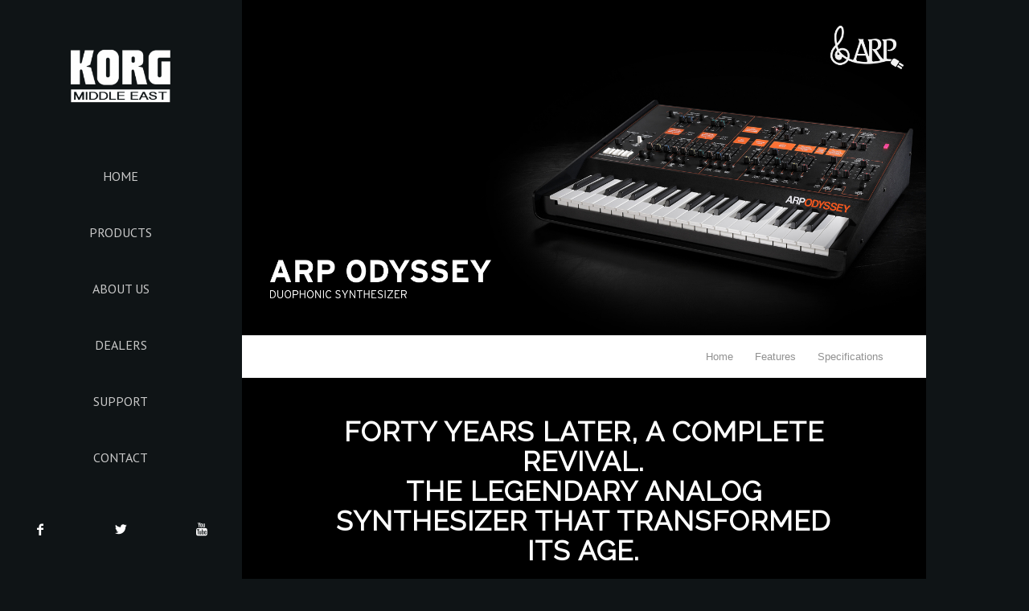

--- FILE ---
content_type: text/html; charset=UTF-8
request_url: https://www.korgmiddleeast.com/arp-odyssey/
body_size: 21461
content:
<!DOCTYPE html>
<html lang="en-US" class="html_boxed responsive av-preloader-active av-preloader-enabled av-default-lightbox  html_header_left html_header_sidebar html_logo_left html_menu_right html_slim html_disabled html_mobile_menu_phone html_header_searchicon html_content_align_center html_header_unstick_top html_av-submenu-hidden html_av-submenu-display-click html_av-overlay-side html_av-overlay-side-classic html_av-submenu-noclone html_entry_id_5657 av-cookies-no-cookie-consent av-no-preview html_text_menu_active ">
<head>
<meta charset="UTF-8" />
<meta name="robots" content="index, follow" />


<!-- mobile setting -->
<meta name="viewport" content="width=device-width, initial-scale=1">

<!-- Scripts/CSS and wp_head hook -->
<title>ARP Odyssey &#8211; Korg Middle East</title>
<meta name='robots' content='max-image-preview:large' />
	<style>img:is([sizes="auto" i], [sizes^="auto," i]) { contain-intrinsic-size: 3000px 1500px }</style>
	<link rel="alternate" type="application/rss+xml" title="Korg Middle East &raquo; Feed" href="https://www.korgmiddleeast.com/feed/" />
<link rel="alternate" type="application/rss+xml" title="Korg Middle East &raquo; Comments Feed" href="https://www.korgmiddleeast.com/comments/feed/" />

<!-- google webfont font replacement -->

			<script type='text/javascript'>

				(function() {
					
					/*	check if webfonts are disabled by user setting via cookie - or user must opt in.	*/
					var html = document.getElementsByTagName('html')[0];
					var cookie_check = html.className.indexOf('av-cookies-needs-opt-in') >= 0 || html.className.indexOf('av-cookies-can-opt-out') >= 0;
					var allow_continue = true;
					var silent_accept_cookie = html.className.indexOf('av-cookies-user-silent-accept') >= 0;

					if( cookie_check && ! silent_accept_cookie )
					{
						if( ! document.cookie.match(/aviaCookieConsent/) || html.className.indexOf('av-cookies-session-refused') >= 0 )
						{
							allow_continue = false;
						}
						else
						{
							if( ! document.cookie.match(/aviaPrivacyRefuseCookiesHideBar/) )
							{
								allow_continue = false;
							}
							else if( ! document.cookie.match(/aviaPrivacyEssentialCookiesEnabled/) )
							{
								allow_continue = false;
							}
							else if( document.cookie.match(/aviaPrivacyGoogleWebfontsDisabled/) )
							{
								allow_continue = false;
							}
						}
					}
					
					if( allow_continue )
					{
						var f = document.createElement('link');
					
						f.type 	= 'text/css';
						f.rel 	= 'stylesheet';
						f.href 	= '//fonts.googleapis.com/css?family=Raleway%7CPT+Sans';
						f.id 	= 'avia-google-webfont';

						document.getElementsByTagName('head')[0].appendChild(f);
					}
				})();
			
			</script>
			<script type="text/javascript">
/* <![CDATA[ */
window._wpemojiSettings = {"baseUrl":"https:\/\/s.w.org\/images\/core\/emoji\/15.1.0\/72x72\/","ext":".png","svgUrl":"https:\/\/s.w.org\/images\/core\/emoji\/15.1.0\/svg\/","svgExt":".svg","source":{"concatemoji":"https:\/\/www.korgmiddleeast.com\/wp-includes\/js\/wp-emoji-release.min.js?ver=6.8.1"}};
/*! This file is auto-generated */
!function(i,n){var o,s,e;function c(e){try{var t={supportTests:e,timestamp:(new Date).valueOf()};sessionStorage.setItem(o,JSON.stringify(t))}catch(e){}}function p(e,t,n){e.clearRect(0,0,e.canvas.width,e.canvas.height),e.fillText(t,0,0);var t=new Uint32Array(e.getImageData(0,0,e.canvas.width,e.canvas.height).data),r=(e.clearRect(0,0,e.canvas.width,e.canvas.height),e.fillText(n,0,0),new Uint32Array(e.getImageData(0,0,e.canvas.width,e.canvas.height).data));return t.every(function(e,t){return e===r[t]})}function u(e,t,n){switch(t){case"flag":return n(e,"\ud83c\udff3\ufe0f\u200d\u26a7\ufe0f","\ud83c\udff3\ufe0f\u200b\u26a7\ufe0f")?!1:!n(e,"\ud83c\uddfa\ud83c\uddf3","\ud83c\uddfa\u200b\ud83c\uddf3")&&!n(e,"\ud83c\udff4\udb40\udc67\udb40\udc62\udb40\udc65\udb40\udc6e\udb40\udc67\udb40\udc7f","\ud83c\udff4\u200b\udb40\udc67\u200b\udb40\udc62\u200b\udb40\udc65\u200b\udb40\udc6e\u200b\udb40\udc67\u200b\udb40\udc7f");case"emoji":return!n(e,"\ud83d\udc26\u200d\ud83d\udd25","\ud83d\udc26\u200b\ud83d\udd25")}return!1}function f(e,t,n){var r="undefined"!=typeof WorkerGlobalScope&&self instanceof WorkerGlobalScope?new OffscreenCanvas(300,150):i.createElement("canvas"),a=r.getContext("2d",{willReadFrequently:!0}),o=(a.textBaseline="top",a.font="600 32px Arial",{});return e.forEach(function(e){o[e]=t(a,e,n)}),o}function t(e){var t=i.createElement("script");t.src=e,t.defer=!0,i.head.appendChild(t)}"undefined"!=typeof Promise&&(o="wpEmojiSettingsSupports",s=["flag","emoji"],n.supports={everything:!0,everythingExceptFlag:!0},e=new Promise(function(e){i.addEventListener("DOMContentLoaded",e,{once:!0})}),new Promise(function(t){var n=function(){try{var e=JSON.parse(sessionStorage.getItem(o));if("object"==typeof e&&"number"==typeof e.timestamp&&(new Date).valueOf()<e.timestamp+604800&&"object"==typeof e.supportTests)return e.supportTests}catch(e){}return null}();if(!n){if("undefined"!=typeof Worker&&"undefined"!=typeof OffscreenCanvas&&"undefined"!=typeof URL&&URL.createObjectURL&&"undefined"!=typeof Blob)try{var e="postMessage("+f.toString()+"("+[JSON.stringify(s),u.toString(),p.toString()].join(",")+"));",r=new Blob([e],{type:"text/javascript"}),a=new Worker(URL.createObjectURL(r),{name:"wpTestEmojiSupports"});return void(a.onmessage=function(e){c(n=e.data),a.terminate(),t(n)})}catch(e){}c(n=f(s,u,p))}t(n)}).then(function(e){for(var t in e)n.supports[t]=e[t],n.supports.everything=n.supports.everything&&n.supports[t],"flag"!==t&&(n.supports.everythingExceptFlag=n.supports.everythingExceptFlag&&n.supports[t]);n.supports.everythingExceptFlag=n.supports.everythingExceptFlag&&!n.supports.flag,n.DOMReady=!1,n.readyCallback=function(){n.DOMReady=!0}}).then(function(){return e}).then(function(){var e;n.supports.everything||(n.readyCallback(),(e=n.source||{}).concatemoji?t(e.concatemoji):e.wpemoji&&e.twemoji&&(t(e.twemoji),t(e.wpemoji)))}))}((window,document),window._wpemojiSettings);
/* ]]> */
</script>
<link rel='stylesheet' id='avia-grid-css' href='https://www.korgmiddleeast.com/wp-content/themes/enfold/css/grid.css?ver=4.7.6.4' type='text/css' media='all' />
<link rel='stylesheet' id='avia-base-css' href='https://www.korgmiddleeast.com/wp-content/themes/enfold/css/base.css?ver=4.7.6.4' type='text/css' media='all' />
<link rel='stylesheet' id='avia-layout-css' href='https://www.korgmiddleeast.com/wp-content/themes/enfold/css/layout.css?ver=4.7.6.4' type='text/css' media='all' />
<link rel='stylesheet' id='avia-module-audioplayer-css' href='https://www.korgmiddleeast.com/wp-content/themes/enfold/config-templatebuilder/avia-shortcodes/audio-player/audio-player.css?ver=6.8.1' type='text/css' media='all' />
<link rel='stylesheet' id='avia-module-blog-css' href='https://www.korgmiddleeast.com/wp-content/themes/enfold/config-templatebuilder/avia-shortcodes/blog/blog.css?ver=6.8.1' type='text/css' media='all' />
<link rel='stylesheet' id='avia-module-postslider-css' href='https://www.korgmiddleeast.com/wp-content/themes/enfold/config-templatebuilder/avia-shortcodes/postslider/postslider.css?ver=6.8.1' type='text/css' media='all' />
<link rel='stylesheet' id='avia-module-button-css' href='https://www.korgmiddleeast.com/wp-content/themes/enfold/config-templatebuilder/avia-shortcodes/buttons/buttons.css?ver=6.8.1' type='text/css' media='all' />
<link rel='stylesheet' id='avia-module-buttonrow-css' href='https://www.korgmiddleeast.com/wp-content/themes/enfold/config-templatebuilder/avia-shortcodes/buttonrow/buttonrow.css?ver=6.8.1' type='text/css' media='all' />
<link rel='stylesheet' id='avia-module-button-fullwidth-css' href='https://www.korgmiddleeast.com/wp-content/themes/enfold/config-templatebuilder/avia-shortcodes/buttons_fullwidth/buttons_fullwidth.css?ver=6.8.1' type='text/css' media='all' />
<link rel='stylesheet' id='avia-module-catalogue-css' href='https://www.korgmiddleeast.com/wp-content/themes/enfold/config-templatebuilder/avia-shortcodes/catalogue/catalogue.css?ver=6.8.1' type='text/css' media='all' />
<link rel='stylesheet' id='avia-module-comments-css' href='https://www.korgmiddleeast.com/wp-content/themes/enfold/config-templatebuilder/avia-shortcodes/comments/comments.css?ver=6.8.1' type='text/css' media='all' />
<link rel='stylesheet' id='avia-module-contact-css' href='https://www.korgmiddleeast.com/wp-content/themes/enfold/config-templatebuilder/avia-shortcodes/contact/contact.css?ver=6.8.1' type='text/css' media='all' />
<link rel='stylesheet' id='avia-module-slideshow-css' href='https://www.korgmiddleeast.com/wp-content/themes/enfold/config-templatebuilder/avia-shortcodes/slideshow/slideshow.css?ver=6.8.1' type='text/css' media='all' />
<link rel='stylesheet' id='avia-module-slideshow-contentpartner-css' href='https://www.korgmiddleeast.com/wp-content/themes/enfold/config-templatebuilder/avia-shortcodes/contentslider/contentslider.css?ver=6.8.1' type='text/css' media='all' />
<link rel='stylesheet' id='avia-module-countdown-css' href='https://www.korgmiddleeast.com/wp-content/themes/enfold/config-templatebuilder/avia-shortcodes/countdown/countdown.css?ver=6.8.1' type='text/css' media='all' />
<link rel='stylesheet' id='avia-module-gallery-css' href='https://www.korgmiddleeast.com/wp-content/themes/enfold/config-templatebuilder/avia-shortcodes/gallery/gallery.css?ver=6.8.1' type='text/css' media='all' />
<link rel='stylesheet' id='avia-module-gallery-hor-css' href='https://www.korgmiddleeast.com/wp-content/themes/enfold/config-templatebuilder/avia-shortcodes/gallery_horizontal/gallery_horizontal.css?ver=6.8.1' type='text/css' media='all' />
<link rel='stylesheet' id='avia-module-maps-css' href='https://www.korgmiddleeast.com/wp-content/themes/enfold/config-templatebuilder/avia-shortcodes/google_maps/google_maps.css?ver=6.8.1' type='text/css' media='all' />
<link rel='stylesheet' id='avia-module-gridrow-css' href='https://www.korgmiddleeast.com/wp-content/themes/enfold/config-templatebuilder/avia-shortcodes/grid_row/grid_row.css?ver=6.8.1' type='text/css' media='all' />
<link rel='stylesheet' id='avia-module-heading-css' href='https://www.korgmiddleeast.com/wp-content/themes/enfold/config-templatebuilder/avia-shortcodes/heading/heading.css?ver=6.8.1' type='text/css' media='all' />
<link rel='stylesheet' id='avia-module-rotator-css' href='https://www.korgmiddleeast.com/wp-content/themes/enfold/config-templatebuilder/avia-shortcodes/headline_rotator/headline_rotator.css?ver=6.8.1' type='text/css' media='all' />
<link rel='stylesheet' id='avia-module-hr-css' href='https://www.korgmiddleeast.com/wp-content/themes/enfold/config-templatebuilder/avia-shortcodes/hr/hr.css?ver=6.8.1' type='text/css' media='all' />
<link rel='stylesheet' id='avia-module-icon-css' href='https://www.korgmiddleeast.com/wp-content/themes/enfold/config-templatebuilder/avia-shortcodes/icon/icon.css?ver=6.8.1' type='text/css' media='all' />
<link rel='stylesheet' id='avia-module-iconbox-css' href='https://www.korgmiddleeast.com/wp-content/themes/enfold/config-templatebuilder/avia-shortcodes/iconbox/iconbox.css?ver=6.8.1' type='text/css' media='all' />
<link rel='stylesheet' id='avia-module-icongrid-css' href='https://www.korgmiddleeast.com/wp-content/themes/enfold/config-templatebuilder/avia-shortcodes/icongrid/icongrid.css?ver=6.8.1' type='text/css' media='all' />
<link rel='stylesheet' id='avia-module-iconlist-css' href='https://www.korgmiddleeast.com/wp-content/themes/enfold/config-templatebuilder/avia-shortcodes/iconlist/iconlist.css?ver=6.8.1' type='text/css' media='all' />
<link rel='stylesheet' id='avia-module-image-css' href='https://www.korgmiddleeast.com/wp-content/themes/enfold/config-templatebuilder/avia-shortcodes/image/image.css?ver=6.8.1' type='text/css' media='all' />
<link rel='stylesheet' id='avia-module-hotspot-css' href='https://www.korgmiddleeast.com/wp-content/themes/enfold/config-templatebuilder/avia-shortcodes/image_hotspots/image_hotspots.css?ver=6.8.1' type='text/css' media='all' />
<link rel='stylesheet' id='avia-module-magazine-css' href='https://www.korgmiddleeast.com/wp-content/themes/enfold/config-templatebuilder/avia-shortcodes/magazine/magazine.css?ver=6.8.1' type='text/css' media='all' />
<link rel='stylesheet' id='avia-module-masonry-css' href='https://www.korgmiddleeast.com/wp-content/themes/enfold/config-templatebuilder/avia-shortcodes/masonry_entries/masonry_entries.css?ver=6.8.1' type='text/css' media='all' />
<link rel='stylesheet' id='avia-siteloader-css' href='https://www.korgmiddleeast.com/wp-content/themes/enfold/css/avia-snippet-site-preloader.css?ver=6.8.1' type='text/css' media='all' />
<link rel='stylesheet' id='avia-module-menu-css' href='https://www.korgmiddleeast.com/wp-content/themes/enfold/config-templatebuilder/avia-shortcodes/menu/menu.css?ver=6.8.1' type='text/css' media='all' />
<link rel='stylesheet' id='avia-modfule-notification-css' href='https://www.korgmiddleeast.com/wp-content/themes/enfold/config-templatebuilder/avia-shortcodes/notification/notification.css?ver=6.8.1' type='text/css' media='all' />
<link rel='stylesheet' id='avia-module-numbers-css' href='https://www.korgmiddleeast.com/wp-content/themes/enfold/config-templatebuilder/avia-shortcodes/numbers/numbers.css?ver=6.8.1' type='text/css' media='all' />
<link rel='stylesheet' id='avia-module-portfolio-css' href='https://www.korgmiddleeast.com/wp-content/themes/enfold/config-templatebuilder/avia-shortcodes/portfolio/portfolio.css?ver=6.8.1' type='text/css' media='all' />
<link rel='stylesheet' id='avia-module-post-metadata-css' href='https://www.korgmiddleeast.com/wp-content/themes/enfold/config-templatebuilder/avia-shortcodes/post_metadata/post_metadata.css?ver=6.8.1' type='text/css' media='all' />
<link rel='stylesheet' id='avia-module-progress-bar-css' href='https://www.korgmiddleeast.com/wp-content/themes/enfold/config-templatebuilder/avia-shortcodes/progressbar/progressbar.css?ver=6.8.1' type='text/css' media='all' />
<link rel='stylesheet' id='avia-module-promobox-css' href='https://www.korgmiddleeast.com/wp-content/themes/enfold/config-templatebuilder/avia-shortcodes/promobox/promobox.css?ver=6.8.1' type='text/css' media='all' />
<link rel='stylesheet' id='avia-sc-search-css' href='https://www.korgmiddleeast.com/wp-content/themes/enfold/config-templatebuilder/avia-shortcodes/search/search.css?ver=6.8.1' type='text/css' media='all' />
<link rel='stylesheet' id='avia-module-slideshow-accordion-css' href='https://www.korgmiddleeast.com/wp-content/themes/enfold/config-templatebuilder/avia-shortcodes/slideshow_accordion/slideshow_accordion.css?ver=6.8.1' type='text/css' media='all' />
<link rel='stylesheet' id='avia-module-slideshow-feature-image-css' href='https://www.korgmiddleeast.com/wp-content/themes/enfold/config-templatebuilder/avia-shortcodes/slideshow_feature_image/slideshow_feature_image.css?ver=6.8.1' type='text/css' media='all' />
<link rel='stylesheet' id='avia-module-slideshow-fullsize-css' href='https://www.korgmiddleeast.com/wp-content/themes/enfold/config-templatebuilder/avia-shortcodes/slideshow_fullsize/slideshow_fullsize.css?ver=6.8.1' type='text/css' media='all' />
<link rel='stylesheet' id='avia-module-slideshow-fullscreen-css' href='https://www.korgmiddleeast.com/wp-content/themes/enfold/config-templatebuilder/avia-shortcodes/slideshow_fullscreen/slideshow_fullscreen.css?ver=6.8.1' type='text/css' media='all' />
<link rel='stylesheet' id='avia-module-slideshow-ls-css' href='https://www.korgmiddleeast.com/wp-content/themes/enfold/config-templatebuilder/avia-shortcodes/slideshow_layerslider/slideshow_layerslider.css?ver=6.8.1' type='text/css' media='all' />
<link rel='stylesheet' id='avia-module-social-css' href='https://www.korgmiddleeast.com/wp-content/themes/enfold/config-templatebuilder/avia-shortcodes/social_share/social_share.css?ver=6.8.1' type='text/css' media='all' />
<link rel='stylesheet' id='avia-module-tabsection-css' href='https://www.korgmiddleeast.com/wp-content/themes/enfold/config-templatebuilder/avia-shortcodes/tab_section/tab_section.css?ver=6.8.1' type='text/css' media='all' />
<link rel='stylesheet' id='avia-module-table-css' href='https://www.korgmiddleeast.com/wp-content/themes/enfold/config-templatebuilder/avia-shortcodes/table/table.css?ver=6.8.1' type='text/css' media='all' />
<link rel='stylesheet' id='avia-module-tabs-css' href='https://www.korgmiddleeast.com/wp-content/themes/enfold/config-templatebuilder/avia-shortcodes/tabs/tabs.css?ver=6.8.1' type='text/css' media='all' />
<link rel='stylesheet' id='avia-module-team-css' href='https://www.korgmiddleeast.com/wp-content/themes/enfold/config-templatebuilder/avia-shortcodes/team/team.css?ver=6.8.1' type='text/css' media='all' />
<link rel='stylesheet' id='avia-module-testimonials-css' href='https://www.korgmiddleeast.com/wp-content/themes/enfold/config-templatebuilder/avia-shortcodes/testimonials/testimonials.css?ver=6.8.1' type='text/css' media='all' />
<link rel='stylesheet' id='avia-module-timeline-css' href='https://www.korgmiddleeast.com/wp-content/themes/enfold/config-templatebuilder/avia-shortcodes/timeline/timeline.css?ver=6.8.1' type='text/css' media='all' />
<link rel='stylesheet' id='avia-module-toggles-css' href='https://www.korgmiddleeast.com/wp-content/themes/enfold/config-templatebuilder/avia-shortcodes/toggles/toggles.css?ver=6.8.1' type='text/css' media='all' />
<link rel='stylesheet' id='avia-module-video-css' href='https://www.korgmiddleeast.com/wp-content/themes/enfold/config-templatebuilder/avia-shortcodes/video/video.css?ver=6.8.1' type='text/css' media='all' />
<style id='wp-emoji-styles-inline-css' type='text/css'>

	img.wp-smiley, img.emoji {
		display: inline !important;
		border: none !important;
		box-shadow: none !important;
		height: 1em !important;
		width: 1em !important;
		margin: 0 0.07em !important;
		vertical-align: -0.1em !important;
		background: none !important;
		padding: 0 !important;
	}
</style>
<link rel='stylesheet' id='wp-block-library-css' href='https://www.korgmiddleeast.com/wp-includes/css/dist/block-library/style.min.css?ver=6.8.1' type='text/css' media='all' />
<style id='classic-theme-styles-inline-css' type='text/css'>
/*! This file is auto-generated */
.wp-block-button__link{color:#fff;background-color:#32373c;border-radius:9999px;box-shadow:none;text-decoration:none;padding:calc(.667em + 2px) calc(1.333em + 2px);font-size:1.125em}.wp-block-file__button{background:#32373c;color:#fff;text-decoration:none}
</style>
<style id='global-styles-inline-css' type='text/css'>
:root{--wp--preset--aspect-ratio--square: 1;--wp--preset--aspect-ratio--4-3: 4/3;--wp--preset--aspect-ratio--3-4: 3/4;--wp--preset--aspect-ratio--3-2: 3/2;--wp--preset--aspect-ratio--2-3: 2/3;--wp--preset--aspect-ratio--16-9: 16/9;--wp--preset--aspect-ratio--9-16: 9/16;--wp--preset--color--black: #000000;--wp--preset--color--cyan-bluish-gray: #abb8c3;--wp--preset--color--white: #ffffff;--wp--preset--color--pale-pink: #f78da7;--wp--preset--color--vivid-red: #cf2e2e;--wp--preset--color--luminous-vivid-orange: #ff6900;--wp--preset--color--luminous-vivid-amber: #fcb900;--wp--preset--color--light-green-cyan: #7bdcb5;--wp--preset--color--vivid-green-cyan: #00d084;--wp--preset--color--pale-cyan-blue: #8ed1fc;--wp--preset--color--vivid-cyan-blue: #0693e3;--wp--preset--color--vivid-purple: #9b51e0;--wp--preset--gradient--vivid-cyan-blue-to-vivid-purple: linear-gradient(135deg,rgba(6,147,227,1) 0%,rgb(155,81,224) 100%);--wp--preset--gradient--light-green-cyan-to-vivid-green-cyan: linear-gradient(135deg,rgb(122,220,180) 0%,rgb(0,208,130) 100%);--wp--preset--gradient--luminous-vivid-amber-to-luminous-vivid-orange: linear-gradient(135deg,rgba(252,185,0,1) 0%,rgba(255,105,0,1) 100%);--wp--preset--gradient--luminous-vivid-orange-to-vivid-red: linear-gradient(135deg,rgba(255,105,0,1) 0%,rgb(207,46,46) 100%);--wp--preset--gradient--very-light-gray-to-cyan-bluish-gray: linear-gradient(135deg,rgb(238,238,238) 0%,rgb(169,184,195) 100%);--wp--preset--gradient--cool-to-warm-spectrum: linear-gradient(135deg,rgb(74,234,220) 0%,rgb(151,120,209) 20%,rgb(207,42,186) 40%,rgb(238,44,130) 60%,rgb(251,105,98) 80%,rgb(254,248,76) 100%);--wp--preset--gradient--blush-light-purple: linear-gradient(135deg,rgb(255,206,236) 0%,rgb(152,150,240) 100%);--wp--preset--gradient--blush-bordeaux: linear-gradient(135deg,rgb(254,205,165) 0%,rgb(254,45,45) 50%,rgb(107,0,62) 100%);--wp--preset--gradient--luminous-dusk: linear-gradient(135deg,rgb(255,203,112) 0%,rgb(199,81,192) 50%,rgb(65,88,208) 100%);--wp--preset--gradient--pale-ocean: linear-gradient(135deg,rgb(255,245,203) 0%,rgb(182,227,212) 50%,rgb(51,167,181) 100%);--wp--preset--gradient--electric-grass: linear-gradient(135deg,rgb(202,248,128) 0%,rgb(113,206,126) 100%);--wp--preset--gradient--midnight: linear-gradient(135deg,rgb(2,3,129) 0%,rgb(40,116,252) 100%);--wp--preset--font-size--small: 13px;--wp--preset--font-size--medium: 20px;--wp--preset--font-size--large: 36px;--wp--preset--font-size--x-large: 42px;--wp--preset--spacing--20: 0.44rem;--wp--preset--spacing--30: 0.67rem;--wp--preset--spacing--40: 1rem;--wp--preset--spacing--50: 1.5rem;--wp--preset--spacing--60: 2.25rem;--wp--preset--spacing--70: 3.38rem;--wp--preset--spacing--80: 5.06rem;--wp--preset--shadow--natural: 6px 6px 9px rgba(0, 0, 0, 0.2);--wp--preset--shadow--deep: 12px 12px 50px rgba(0, 0, 0, 0.4);--wp--preset--shadow--sharp: 6px 6px 0px rgba(0, 0, 0, 0.2);--wp--preset--shadow--outlined: 6px 6px 0px -3px rgba(255, 255, 255, 1), 6px 6px rgba(0, 0, 0, 1);--wp--preset--shadow--crisp: 6px 6px 0px rgba(0, 0, 0, 1);}:where(.is-layout-flex){gap: 0.5em;}:where(.is-layout-grid){gap: 0.5em;}body .is-layout-flex{display: flex;}.is-layout-flex{flex-wrap: wrap;align-items: center;}.is-layout-flex > :is(*, div){margin: 0;}body .is-layout-grid{display: grid;}.is-layout-grid > :is(*, div){margin: 0;}:where(.wp-block-columns.is-layout-flex){gap: 2em;}:where(.wp-block-columns.is-layout-grid){gap: 2em;}:where(.wp-block-post-template.is-layout-flex){gap: 1.25em;}:where(.wp-block-post-template.is-layout-grid){gap: 1.25em;}.has-black-color{color: var(--wp--preset--color--black) !important;}.has-cyan-bluish-gray-color{color: var(--wp--preset--color--cyan-bluish-gray) !important;}.has-white-color{color: var(--wp--preset--color--white) !important;}.has-pale-pink-color{color: var(--wp--preset--color--pale-pink) !important;}.has-vivid-red-color{color: var(--wp--preset--color--vivid-red) !important;}.has-luminous-vivid-orange-color{color: var(--wp--preset--color--luminous-vivid-orange) !important;}.has-luminous-vivid-amber-color{color: var(--wp--preset--color--luminous-vivid-amber) !important;}.has-light-green-cyan-color{color: var(--wp--preset--color--light-green-cyan) !important;}.has-vivid-green-cyan-color{color: var(--wp--preset--color--vivid-green-cyan) !important;}.has-pale-cyan-blue-color{color: var(--wp--preset--color--pale-cyan-blue) !important;}.has-vivid-cyan-blue-color{color: var(--wp--preset--color--vivid-cyan-blue) !important;}.has-vivid-purple-color{color: var(--wp--preset--color--vivid-purple) !important;}.has-black-background-color{background-color: var(--wp--preset--color--black) !important;}.has-cyan-bluish-gray-background-color{background-color: var(--wp--preset--color--cyan-bluish-gray) !important;}.has-white-background-color{background-color: var(--wp--preset--color--white) !important;}.has-pale-pink-background-color{background-color: var(--wp--preset--color--pale-pink) !important;}.has-vivid-red-background-color{background-color: var(--wp--preset--color--vivid-red) !important;}.has-luminous-vivid-orange-background-color{background-color: var(--wp--preset--color--luminous-vivid-orange) !important;}.has-luminous-vivid-amber-background-color{background-color: var(--wp--preset--color--luminous-vivid-amber) !important;}.has-light-green-cyan-background-color{background-color: var(--wp--preset--color--light-green-cyan) !important;}.has-vivid-green-cyan-background-color{background-color: var(--wp--preset--color--vivid-green-cyan) !important;}.has-pale-cyan-blue-background-color{background-color: var(--wp--preset--color--pale-cyan-blue) !important;}.has-vivid-cyan-blue-background-color{background-color: var(--wp--preset--color--vivid-cyan-blue) !important;}.has-vivid-purple-background-color{background-color: var(--wp--preset--color--vivid-purple) !important;}.has-black-border-color{border-color: var(--wp--preset--color--black) !important;}.has-cyan-bluish-gray-border-color{border-color: var(--wp--preset--color--cyan-bluish-gray) !important;}.has-white-border-color{border-color: var(--wp--preset--color--white) !important;}.has-pale-pink-border-color{border-color: var(--wp--preset--color--pale-pink) !important;}.has-vivid-red-border-color{border-color: var(--wp--preset--color--vivid-red) !important;}.has-luminous-vivid-orange-border-color{border-color: var(--wp--preset--color--luminous-vivid-orange) !important;}.has-luminous-vivid-amber-border-color{border-color: var(--wp--preset--color--luminous-vivid-amber) !important;}.has-light-green-cyan-border-color{border-color: var(--wp--preset--color--light-green-cyan) !important;}.has-vivid-green-cyan-border-color{border-color: var(--wp--preset--color--vivid-green-cyan) !important;}.has-pale-cyan-blue-border-color{border-color: var(--wp--preset--color--pale-cyan-blue) !important;}.has-vivid-cyan-blue-border-color{border-color: var(--wp--preset--color--vivid-cyan-blue) !important;}.has-vivid-purple-border-color{border-color: var(--wp--preset--color--vivid-purple) !important;}.has-vivid-cyan-blue-to-vivid-purple-gradient-background{background: var(--wp--preset--gradient--vivid-cyan-blue-to-vivid-purple) !important;}.has-light-green-cyan-to-vivid-green-cyan-gradient-background{background: var(--wp--preset--gradient--light-green-cyan-to-vivid-green-cyan) !important;}.has-luminous-vivid-amber-to-luminous-vivid-orange-gradient-background{background: var(--wp--preset--gradient--luminous-vivid-amber-to-luminous-vivid-orange) !important;}.has-luminous-vivid-orange-to-vivid-red-gradient-background{background: var(--wp--preset--gradient--luminous-vivid-orange-to-vivid-red) !important;}.has-very-light-gray-to-cyan-bluish-gray-gradient-background{background: var(--wp--preset--gradient--very-light-gray-to-cyan-bluish-gray) !important;}.has-cool-to-warm-spectrum-gradient-background{background: var(--wp--preset--gradient--cool-to-warm-spectrum) !important;}.has-blush-light-purple-gradient-background{background: var(--wp--preset--gradient--blush-light-purple) !important;}.has-blush-bordeaux-gradient-background{background: var(--wp--preset--gradient--blush-bordeaux) !important;}.has-luminous-dusk-gradient-background{background: var(--wp--preset--gradient--luminous-dusk) !important;}.has-pale-ocean-gradient-background{background: var(--wp--preset--gradient--pale-ocean) !important;}.has-electric-grass-gradient-background{background: var(--wp--preset--gradient--electric-grass) !important;}.has-midnight-gradient-background{background: var(--wp--preset--gradient--midnight) !important;}.has-small-font-size{font-size: var(--wp--preset--font-size--small) !important;}.has-medium-font-size{font-size: var(--wp--preset--font-size--medium) !important;}.has-large-font-size{font-size: var(--wp--preset--font-size--large) !important;}.has-x-large-font-size{font-size: var(--wp--preset--font-size--x-large) !important;}
:where(.wp-block-post-template.is-layout-flex){gap: 1.25em;}:where(.wp-block-post-template.is-layout-grid){gap: 1.25em;}
:where(.wp-block-columns.is-layout-flex){gap: 2em;}:where(.wp-block-columns.is-layout-grid){gap: 2em;}
:root :where(.wp-block-pullquote){font-size: 1.5em;line-height: 1.6;}
</style>
<link rel='stylesheet' id='cf7-styler-css' href='https://www.korgmiddleeast.com/wp-content/plugins/cf7-styler/public/css/cf7-customizer-public.css?ver=1.0.01768557041' type='text/css' media='all' />
<link rel='stylesheet' id='rs-plugin-settings-css' href='https://www.korgmiddleeast.com/wp-content/plugins/revslider/public/assets/css/rs6.css?ver=6.3.3' type='text/css' media='all' />
<style id='rs-plugin-settings-inline-css' type='text/css'>
#rs-demo-id {}
</style>
<link rel='stylesheet' id='avia-scs-css' href='https://www.korgmiddleeast.com/wp-content/themes/enfold/css/shortcodes.css?ver=4.7.6.4' type='text/css' media='all' />
<link rel='stylesheet' id='avia-popup-css-css' href='https://www.korgmiddleeast.com/wp-content/themes/enfold/js/aviapopup/magnific-popup.css?ver=4.7.6.4' type='text/css' media='screen' />
<link rel='stylesheet' id='avia-lightbox-css' href='https://www.korgmiddleeast.com/wp-content/themes/enfold/css/avia-snippet-lightbox.css?ver=4.7.6.4' type='text/css' media='screen' />
<link rel='stylesheet' id='avia-widget-css-css' href='https://www.korgmiddleeast.com/wp-content/themes/enfold/css/avia-snippet-widget.css?ver=4.7.6.4' type='text/css' media='screen' />
<link rel='stylesheet' id='mediaelement-css' href='https://www.korgmiddleeast.com/wp-includes/js/mediaelement/mediaelementplayer-legacy.min.css?ver=4.2.17' type='text/css' media='all' />
<link rel='stylesheet' id='wp-mediaelement-css' href='https://www.korgmiddleeast.com/wp-includes/js/mediaelement/wp-mediaelement.min.css?ver=6.8.1' type='text/css' media='all' />
<link rel='stylesheet' id='avia-dynamic-css' href='https://www.korgmiddleeast.com/wp-content/uploads/dynamic_avia/enfold.css?ver=6118d891e98d8' type='text/css' media='all' />
<link rel='stylesheet' id='avia-custom-css' href='https://www.korgmiddleeast.com/wp-content/themes/enfold/css/custom.css?ver=4.7.6.4' type='text/css' media='all' />
<script type="text/javascript" src="https://www.korgmiddleeast.com/wp-includes/js/jquery/jquery.min.js?ver=3.7.1" id="jquery-core-js"></script>
<script type="text/javascript" src="https://www.korgmiddleeast.com/wp-includes/js/jquery/jquery-migrate.min.js?ver=3.4.1" id="jquery-migrate-js"></script>
<script type="text/javascript" src="https://www.korgmiddleeast.com/wp-content/plugins/revslider/public/assets/js/rbtools.min.js?ver=6.3.3" id="tp-tools-js"></script>
<script type="text/javascript" src="https://www.korgmiddleeast.com/wp-content/plugins/revslider/public/assets/js/rs6.min.js?ver=6.3.3" id="revmin-js"></script>
<script type="text/javascript" src="https://www.korgmiddleeast.com/wp-content/themes/enfold/js/avia-compat.js?ver=4.7.6.4" id="avia-compat-js"></script>
<link rel="https://api.w.org/" href="https://www.korgmiddleeast.com/wp-json/" /><link rel="alternate" title="JSON" type="application/json" href="https://www.korgmiddleeast.com/wp-json/wp/v2/pages/5657" /><link rel="EditURI" type="application/rsd+xml" title="RSD" href="https://www.korgmiddleeast.com/xmlrpc.php?rsd" />
<meta name="generator" content="WordPress 6.8.1" />
<link rel="canonical" href="https://www.korgmiddleeast.com/arp-odyssey/" />
<link rel='shortlink' href='https://www.korgmiddleeast.com/?p=5657' />
<link rel="alternate" title="oEmbed (JSON)" type="application/json+oembed" href="https://www.korgmiddleeast.com/wp-json/oembed/1.0/embed?url=https%3A%2F%2Fwww.korgmiddleeast.com%2Farp-odyssey%2F" />
<link rel="alternate" title="oEmbed (XML)" type="text/xml+oembed" href="https://www.korgmiddleeast.com/wp-json/oembed/1.0/embed?url=https%3A%2F%2Fwww.korgmiddleeast.com%2Farp-odyssey%2F&#038;format=xml" />
<script charset="utf-8" type="text/javascript">var switchTo5x=true;</script><script charset="utf-8" type="text/javascript" src="http://w.sharethis.com/button/buttons.js"></script><script type="text/javascript">stLight.options({publisher:'wp.8f58aefd-646a-4b5b-8642-30af8b92142c'});var st_type='wordpress4.4';</script><link rel="profile" href="http://gmpg.org/xfn/11" />
<link rel="alternate" type="application/rss+xml" title="Korg Middle East RSS2 Feed" href="https://www.korgmiddleeast.com/feed/" />
<link rel="pingback" href="https://www.korgmiddleeast.com/xmlrpc.php" />
<!--[if lt IE 9]><script src="https://www.korgmiddleeast.com/wp-content/themes/enfold/js/html5shiv.js"></script><![endif]-->

<style type="text/css">.recentcomments a{display:inline !important;padding:0 !important;margin:0 !important;}</style><meta name="generator" content="Powered by Slider Revolution 6.3.3 - responsive, Mobile-Friendly Slider Plugin for WordPress with comfortable drag and drop interface." />
<link rel="icon" href="https://www.korgmiddleeast.com/wp-content/uploads/2020/12/cropped-korg_me_logo_sq-32x32.png" sizes="32x32" />
<link rel="icon" href="https://www.korgmiddleeast.com/wp-content/uploads/2020/12/cropped-korg_me_logo_sq-192x192.png" sizes="192x192" />
<link rel="apple-touch-icon" href="https://www.korgmiddleeast.com/wp-content/uploads/2020/12/cropped-korg_me_logo_sq-180x180.png" />
<meta name="msapplication-TileImage" content="https://www.korgmiddleeast.com/wp-content/uploads/2020/12/cropped-korg_me_logo_sq-270x270.png" />
<script type="text/javascript">function setREVStartSize(e){
			//window.requestAnimationFrame(function() {				 
				window.RSIW = window.RSIW===undefined ? window.innerWidth : window.RSIW;	
				window.RSIH = window.RSIH===undefined ? window.innerHeight : window.RSIH;	
				try {								
					var pw = document.getElementById(e.c).parentNode.offsetWidth,
						newh;
					pw = pw===0 || isNaN(pw) ? window.RSIW : pw;
					e.tabw = e.tabw===undefined ? 0 : parseInt(e.tabw);
					e.thumbw = e.thumbw===undefined ? 0 : parseInt(e.thumbw);
					e.tabh = e.tabh===undefined ? 0 : parseInt(e.tabh);
					e.thumbh = e.thumbh===undefined ? 0 : parseInt(e.thumbh);
					e.tabhide = e.tabhide===undefined ? 0 : parseInt(e.tabhide);
					e.thumbhide = e.thumbhide===undefined ? 0 : parseInt(e.thumbhide);
					e.mh = e.mh===undefined || e.mh=="" || e.mh==="auto" ? 0 : parseInt(e.mh,0);		
					if(e.layout==="fullscreen" || e.l==="fullscreen") 						
						newh = Math.max(e.mh,window.RSIH);					
					else{					
						e.gw = Array.isArray(e.gw) ? e.gw : [e.gw];
						for (var i in e.rl) if (e.gw[i]===undefined || e.gw[i]===0) e.gw[i] = e.gw[i-1];					
						e.gh = e.el===undefined || e.el==="" || (Array.isArray(e.el) && e.el.length==0)? e.gh : e.el;
						e.gh = Array.isArray(e.gh) ? e.gh : [e.gh];
						for (var i in e.rl) if (e.gh[i]===undefined || e.gh[i]===0) e.gh[i] = e.gh[i-1];
											
						var nl = new Array(e.rl.length),
							ix = 0,						
							sl;					
						e.tabw = e.tabhide>=pw ? 0 : e.tabw;
						e.thumbw = e.thumbhide>=pw ? 0 : e.thumbw;
						e.tabh = e.tabhide>=pw ? 0 : e.tabh;
						e.thumbh = e.thumbhide>=pw ? 0 : e.thumbh;					
						for (var i in e.rl) nl[i] = e.rl[i]<window.RSIW ? 0 : e.rl[i];
						sl = nl[0];									
						for (var i in nl) if (sl>nl[i] && nl[i]>0) { sl = nl[i]; ix=i;}															
						var m = pw>(e.gw[ix]+e.tabw+e.thumbw) ? 1 : (pw-(e.tabw+e.thumbw)) / (e.gw[ix]);					
						newh =  (e.gh[ix] * m) + (e.tabh + e.thumbh);
					}				
					if(window.rs_init_css===undefined) window.rs_init_css = document.head.appendChild(document.createElement("style"));					
					document.getElementById(e.c).height = newh+"px";
					window.rs_init_css.innerHTML += "#"+e.c+"_wrapper { height: "+newh+"px }";				
				} catch(e){
					console.log("Failure at Presize of Slider:" + e)
				}					   
			//});
		  };</script>
<style type='text/css'>
@font-face {font-family: 'entypo-fontello'; font-weight: normal; font-style: normal; font-display: auto;
src: url('https://www.korgmiddleeast.com/wp-content/themes/enfold/config-templatebuilder/avia-template-builder/assets/fonts/entypo-fontello.woff2') format('woff2'),
url('https://www.korgmiddleeast.com/wp-content/themes/enfold/config-templatebuilder/avia-template-builder/assets/fonts/entypo-fontello.woff') format('woff'),
url('https://www.korgmiddleeast.com/wp-content/themes/enfold/config-templatebuilder/avia-template-builder/assets/fonts/entypo-fontello.ttf') format('truetype'), 
url('https://www.korgmiddleeast.com/wp-content/themes/enfold/config-templatebuilder/avia-template-builder/assets/fonts/entypo-fontello.svg#entypo-fontello') format('svg'),
url('https://www.korgmiddleeast.com/wp-content/themes/enfold/config-templatebuilder/avia-template-builder/assets/fonts/entypo-fontello.eot'),
url('https://www.korgmiddleeast.com/wp-content/themes/enfold/config-templatebuilder/avia-template-builder/assets/fonts/entypo-fontello.eot?#iefix') format('embedded-opentype');
} #top .avia-font-entypo-fontello, body .avia-font-entypo-fontello, html body [data-av_iconfont='entypo-fontello']:before{ font-family: 'entypo-fontello'; }
</style>

<!--
Debugging Info for Theme support: 

Theme: Enfold
Version: 4.7.6.4
Installed: enfold
AviaFramework Version: 5.0
AviaBuilder Version: 4.7.6.4
aviaElementManager Version: 1.0.1
ML:1024-PU:14-PLA:13
WP:6.8.1
Compress: CSS:disabled - JS:disabled
Updates: disabled
PLAu:12
-->
</head>




<body id="top" class="wp-singular page-template-default page page-id-5657 page-parent wp-theme-enfold  rtl_columns boxed raleway helvetica-websave helvetica sidebar_shadow" itemscope="itemscope" itemtype="https://schema.org/WebPage" >

	<div class='av-siteloader-wrap av-transition-enabled av-transition-with-logo'><div class='av-siteloader-inner'><div class='av-siteloader-cell'><img class='av-preloading-logo' src='https://www.korgmiddleeast.com/wp-content/uploads/2015/12/logo_korg.png' alt='Loading' title='Loading' /><div class='av-siteloader'><div class='av-siteloader-extra'></div></div></div></div></div>
	<div id='wrap_all'>

	
<header id='header' class='all_colors header_color dark_bg_color  av_header_left av_header_sidebar av_always_sticky'  role="banner" itemscope="itemscope" itemtype="https://schema.org/WPHeader" >

		<div  id='header_main' class='container_wrap container_wrap_logo'>
	
        <div class='container av-logo-container'><div class='inner-container'><span class='logo'><a href='https://www.korgmiddleeast.com/'><img height="100" width="300" src='https://www.korgmiddleeast.com/wp-content/uploads/2016/06/Korg_ME_Logo-white-300x186.png' alt='Korg Middle East' title='' /></a></span><nav class='main_menu' data-selectname='Select a page'  role="navigation" itemscope="itemscope" itemtype="https://schema.org/SiteNavigationElement" ><div class="avia-menu av-main-nav-wrap"><ul id="avia-menu" class="menu av-main-nav"><li id="menu-item-2679" class="menu-item menu-item-type-custom menu-item-object-custom menu-item-top-level menu-item-top-level-1"><a href="http://korgmiddleeast.com/" itemprop="url"><span class="avia-bullet"></span><span class="avia-menu-text">Home</span><span class="avia-menu-fx"><span class="avia-arrow-wrap"><span class="avia-arrow"></span></span></span></a></li>
<li id="menu-item-53" class="menu-item menu-item-type-custom menu-item-object-custom menu-item-top-level menu-item-top-level-2"><a href="https://www.korgmiddleeast.com/product-categories/" itemprop="url"><span class="avia-bullet"></span><span class="avia-menu-text">Products</span><span class="avia-menu-fx"><span class="avia-arrow-wrap"><span class="avia-arrow"></span></span></span></a></li>
<li id="menu-item-6248" class="menu-item menu-item-type-custom menu-item-object-custom menu-item-top-level menu-item-top-level-3"><a href="https://www.korgmiddleeast.com/about-us/" itemprop="url"><span class="avia-bullet"></span><span class="avia-menu-text">About Us</span><span class="avia-menu-fx"><span class="avia-arrow-wrap"><span class="avia-arrow"></span></span></span></a></li>
<li id="menu-item-6249" class="menu-item menu-item-type-custom menu-item-object-custom menu-item-top-level menu-item-top-level-4"><a href="https://www.korgmiddleeast.com/dealers/" itemprop="url"><span class="avia-bullet"></span><span class="avia-menu-text">Dealers</span><span class="avia-menu-fx"><span class="avia-arrow-wrap"><span class="avia-arrow"></span></span></span></a></li>
<li id="menu-item-6250" class="menu-item menu-item-type-custom menu-item-object-custom menu-item-top-level menu-item-top-level-5"><a href="https://www.korgmiddleeast.com/support/" itemprop="url"><span class="avia-bullet"></span><span class="avia-menu-text">Support</span><span class="avia-menu-fx"><span class="avia-arrow-wrap"><span class="avia-arrow"></span></span></span></a></li>
<li id="menu-item-3613" class="menu-item menu-item-type-post_type menu-item-object-page menu-item-top-level menu-item-top-level-6"><a href="https://www.korgmiddleeast.com/uae-dealer/" itemprop="url"><span class="avia-bullet"></span><span class="avia-menu-text">Contact</span><span class="avia-menu-fx"><span class="avia-arrow-wrap"><span class="avia-arrow"></span></span></span></a></li>
<li class="av-burger-menu-main menu-item-avia-special ">
	        			<a href="#" aria-label="Menu" aria-hidden="false">
							<span class="av-hamburger av-hamburger--spin av-js-hamburger">
								<span class="av-hamburger-box">
						          <span class="av-hamburger-inner"></span>
						          <strong>Menu</strong>
								</span>
							</span>
							<span class="avia_hidden_link_text">Menu</span>
						</a>
	        		   </li></ul></div></nav><div class='av-sidebar-social-container'><ul class='noLightbox social_bookmarks icon_count_3'><li class='social_bookmarks_facebook av-social-link-facebook social_icon_1'><a target="_blank" aria-label="Link to Facebook" href='http://facebook.com/korgme' aria-hidden='false' data-av_icon='' data-av_iconfont='entypo-fontello' title='Facebook' rel="noopener"><span class='avia_hidden_link_text'>Facebook</span></a></li><li class='social_bookmarks_twitter av-social-link-twitter social_icon_2'><a target="_blank" aria-label="Link to Twitter" href='https://twitter.com/korgmiddleeast' aria-hidden='false' data-av_icon='' data-av_iconfont='entypo-fontello' title='Twitter' rel="noopener"><span class='avia_hidden_link_text'>Twitter</span></a></li><li class='social_bookmarks_youtube av-social-link-youtube social_icon_3'><a target="_blank" aria-label="Link to Youtube" href='https://www.youtube.com/user/korgmiddleeast' aria-hidden='false' data-av_icon='' data-av_iconfont='entypo-fontello' title='Youtube' rel="noopener"><span class='avia_hidden_link_text'>Youtube</span></a></li></ul></div></div> </div> 
		<!-- end container_wrap-->
		</div>
		<div class='header_bg'></div>

<!-- end header -->
</header>
		
	<div id='main' class='all_colors' data-scroll-offset='0'>

	<div id='revolutionslider_1'  class='avia-layerslider avia-revolutionslider main_color avia-shadow  avia-builder-el-0  el_before_av_submenu  avia-builder-el-first   container_wrap fullsize' style=' '  >
			<!-- START arp odyssey REVOLUTION SLIDER 6.3.3 --><p class="rs-p-wp-fix"></p>
			<rs-module-wrap id="rev_slider_194_1_wrapper" data-source="gallery" style="background:transparent;padding:0;margin:0px auto;margin-top:0;margin-bottom:0;max-width:;">
				<rs-module id="rev_slider_194_1" style="" data-version="6.3.3">
					<rs-slides>
						<rs-slide data-key="rs-199" data-title="Slide" data-anim="ei:d;eo:d;s:600;r:0;t:fade;sl:d;">
							<img decoding="async" src="//www.korgmiddleeast.com/wp-content/plugins/revslider/public/assets/assets/transparent.png" alt="Slide" title="ARP Odyssey" class="rev-slidebg" data-no-retina>
<!--
							--><rs-layer
								id="slider-194-slide-199-layer-1" 
								data-type="image"
								data-rsp_ch="on"
								data-xy="x:-10px;y:-2px;"
								data-text="w:normal;"
								data-dim="w:1950px;h:957px;"
								data-frame_999="o:0;st:w;"
								style="z-index:8;"
							><img loading="lazy" decoding="async" src="//www.korgmiddleeast.com/wp-content/uploads/2021/06/1-1e697b5d6294082aa4a178f363ac9471_pc.jpg" width="1540" height="756" data-no-retina> 
							</rs-layer><!--

							--><rs-layer
								id="slider-194-slide-199-layer-4" 
								data-type="image"
								data-rsp_ch="on"
								data-xy="x:80px;y:729px;"
								data-text="w:normal;"
								data-dim="w:621px;h:108px;"
								data-frame_999="o:0;st:w;"
								style="z-index:9;"
							><img loading="lazy" decoding="async" src="//www.korgmiddleeast.com/wp-content/uploads/2021/06/2-8392af6b7a4a6f7787c7b63e85b88b81_pc.png" width="506" height="88" data-no-retina> 
							</rs-layer><!--
-->						</rs-slide>
					</rs-slides>
				</rs-module>
				<script type="text/javascript">
					setREVStartSize({c: 'rev_slider_194_1',rl:[1240,1024,778,480],el:[940],gw:[1920],gh:[940],type:'standard',justify:'',layout:'fullwidth',mh:"0"});
					var	revapi194,
						tpj;
					function revinit_revslider1941() {
					jQuery(function() {
						tpj = jQuery;
						revapi194 = tpj("#rev_slider_194_1");
						if(revapi194==undefined || revapi194.revolution == undefined){
							revslider_showDoubleJqueryError("rev_slider_194_1");
						}else{
							revapi194.revolution({
								visibilityLevels:"1240,1024,778,480",
								gridwidth:1920,
								gridheight:940,
								spinner:"spinner0",
								perspective:600,
								perspectiveType:"local",
								editorheight:"940,768,960,720",
								responsiveLevels:"1240,1024,778,480",
								progressBar:{disableProgressBar:true},
								navigation: {
									onHoverStop:false
								},
								fallbacks: {
									allowHTML5AutoPlayOnAndroid:true
								},
							});
						}
						
					});
					} // End of RevInitScript
				var once_revslider1941 = false;
				if (document.readyState === "loading") {document.addEventListener('readystatechange',function() { if((document.readyState === "interactive" || document.readyState === "complete") && !once_revslider1941 ) { once_revslider1941 = true; revinit_revslider1941();}});} else {once_revslider1941 = true; revinit_revslider1941();}
				</script>
			</rs-module-wrap>
			<!-- END REVOLUTION SLIDER -->
</div>
<div class='clear'></div><div id='sub_menu1'  class='av-submenu-container main_color  avia-builder-el-1  el_after_av_revolutionslider  el_before_av_section  av-sticky-submenu  submenu-not-first container_wrap fullsize' style='  z-index:301' ><div class='container av-menu-mobile-disabled '><ul id='av-custom-submenu-1' class='av-subnav-menu av-submenu-pos-right'>
<li class='menu-item menu-item-top-level  menu-item-top-level-1'><a href='https://www.korgmiddleeast.com/arp-odyssey/' ><span class='avia-bullet'></span><span class='avia-menu-text'>Home</span></a></li>
<li class='menu-item menu-item-top-level  menu-item-top-level-2'><a href='https://www.korgmiddleeast.com/arp-odyssey/arp-odyssey-features/' ><span class='avia-bullet'></span><span class='avia-menu-text'>Features</span></a></li>
<li class='menu-item menu-item-top-level  menu-item-top-level-3'><a href='https://www.korgmiddleeast.com/arp-odyssey/arp-odyssey-specifications/' ><span class='avia-bullet'></span><span class='avia-menu-text'>Specifications</span></a></li>
</ul></div></div><div class='sticky_placeholder'></div>
<div id='av_section_1'  class='avia-section main_color avia-section-default avia-no-shadow  avia-bg-style-scroll  avia-builder-el-2  el_after_av_submenu  el_before_av_section   container_wrap fullsize' style='background-color: #000000;  '  ><div class='container' ><div class='template-page content  av-content-full alpha units'><div class='post-entry post-entry-type-page post-entry-5657'><div class='entry-content-wrapper clearfix'>
<div class="flex_column av_one_full  flex_column_div av-zero-column-padding first  avia-builder-el-3  el_before_av_one_full  avia-builder-el-first  " style='border-radius:0px; '><section class="av_textblock_section "  itemscope="itemscope" itemtype="https://schema.org/CreativeWork" ><div class='avia_textblock  '   itemprop="text" ><h1 class="header1" style="text-align: center;"><span style="color: #ffffff;">Forty years later, a complete revival.</span><br />
<span style="color: #ffffff;">The legendary analog synthesizer that transformed its age.</span></h1>
<p style="text-align: center;"><span style="color: #ffffff;">The ARP Odyssey was an analog synthesizer originally produced in 1972 by the American manufacturer ARP Instruments, Inc. that quickly garnered a faithful following among musicians. Well respected for its high value, ease to play and portability, the ARP Odyssey had undergone several improvements during its history and continued to be a long-seller until manufacturing stopped in 1981 due to economic hardships and the digital surge. Loved by a wide range of musicians as a historical classic, its sound can be heard on numerous classic songs.</span></p>
<p><span style="color: #ffffff;">Now in 2015, KORG has brought back the ARP Odyssey for today. With the advisory assistance of David Friend, the co-founder of ARP Instruments, KORG has completely reproduced the original circuitry for artists looking to recreate classic sounds and explore new ones. Together the engineers at KORG and Arp were able to nail the sound and feel of the original. Every detail has been carefully considered to stay true to the quality of the original, down to the sophisticated semi-hard case.</span></p>
<p><span style="color: #ffffff;">The legendary ARP sound is loved to this day. Long stopped, the wheels of history have again begun to move.</span></p>
</div></section></div><div class="flex_column av_one_full  flex_column_div av-zero-column-padding first  avia-builder-el-5  el_after_av_one_full  el_before_av_one_full  column-top-margin" style='border-radius:0px; '><div   data-size='no scaling'  data-lightbox_size='large'  data-animation='slide'  data-conditional_play=''  data-ids='5664,5665,5666,5667'  data-video_counter='0'  data-autoplay='false'  data-bg_slider='false'  data-slide_height=''  data-handle='av_slideshow'  data-interval='5'  data-class=' avia-builder-el-6  avia-builder-el-no-sibling  '  data-el_id=''  data-css_id=''  data-scroll_down=''  data-control_layout='av-control-minimal'  data-custom_markup=''  data-perma_caption=''  data-autoplay_stopper=''  data-image_attachment=''  data-min_height='0px'  data-lazy_loading='disabled'  class='avia-slideshow avia-slideshow-1  av-control-minimal av-default-height-applied avia-slideshow-no scaling av_slideshow  avia-builder-el-6  avia-builder-el-no-sibling   avia-slide-slider '  itemprop="image" itemscope="itemscope" itemtype="https://schema.org/ImageObject" ><ul class='avia-slideshow-inner ' style='padding-bottom: 67.5%;' ><li  class=' slide-1 ' ><div data-rel='slideshow-1' class='avia-slide-wrap '   ><img fetchpriority="high" decoding="async" class="wp-image-5664 avia-img-lazy-loading-not-5664"  src="https://www.korgmiddleeast.com/wp-content/uploads/2021/06/cc162a2fcbf25c25eb17f194f52626a9_pc.png" width="1200" height="810" title='cc162a2fcbf25c25eb17f194f52626a9_pc' alt=''  itemprop="thumbnailUrl" srcset="https://www.korgmiddleeast.com/wp-content/uploads/2021/06/cc162a2fcbf25c25eb17f194f52626a9_pc.png 1200w, https://www.korgmiddleeast.com/wp-content/uploads/2021/06/cc162a2fcbf25c25eb17f194f52626a9_pc-768x518.png 768w, https://www.korgmiddleeast.com/wp-content/uploads/2021/06/cc162a2fcbf25c25eb17f194f52626a9_pc-705x476.png 705w" sizes="(max-width: 1200px) 100vw, 1200px" /></div></li><li  class=' slide-2 ' ><div data-rel='slideshow-1' class='avia-slide-wrap '   ><img decoding="async" class="wp-image-5665 avia-img-lazy-loading-not-5665"  src="https://www.korgmiddleeast.com/wp-content/uploads/2021/06/1cf00d1973cb64e81881c99108c4ebaf_pc.png" width="1200" height="810" title='1cf00d1973cb64e81881c99108c4ebaf_pc' alt=''  itemprop="thumbnailUrl" srcset="https://www.korgmiddleeast.com/wp-content/uploads/2021/06/1cf00d1973cb64e81881c99108c4ebaf_pc.png 1200w, https://www.korgmiddleeast.com/wp-content/uploads/2021/06/1cf00d1973cb64e81881c99108c4ebaf_pc-768x518.png 768w, https://www.korgmiddleeast.com/wp-content/uploads/2021/06/1cf00d1973cb64e81881c99108c4ebaf_pc-705x476.png 705w" sizes="(max-width: 1200px) 100vw, 1200px" /></div></li><li  class=' slide-3 ' ><div data-rel='slideshow-1' class='avia-slide-wrap '   ><img decoding="async" class="wp-image-5666 avia-img-lazy-loading-not-5666"  src="https://www.korgmiddleeast.com/wp-content/uploads/2021/06/94b85967d30b0b7bf2b82e36e42b82bf_pc.png" width="1200" height="810" title='94b85967d30b0b7bf2b82e36e42b82bf_pc' alt=''  itemprop="thumbnailUrl" srcset="https://www.korgmiddleeast.com/wp-content/uploads/2021/06/94b85967d30b0b7bf2b82e36e42b82bf_pc.png 1200w, https://www.korgmiddleeast.com/wp-content/uploads/2021/06/94b85967d30b0b7bf2b82e36e42b82bf_pc-768x518.png 768w, https://www.korgmiddleeast.com/wp-content/uploads/2021/06/94b85967d30b0b7bf2b82e36e42b82bf_pc-705x476.png 705w" sizes="(max-width: 1200px) 100vw, 1200px" /></div></li><li  class=' slide-4 ' ><div data-rel='slideshow-1' class='avia-slide-wrap '   ><img decoding="async" class="wp-image-5667 avia-img-lazy-loading-not-5667"  src="https://www.korgmiddleeast.com/wp-content/uploads/2021/06/9578814373d801191ad7187bbb6c9437_pc.png" width="1200" height="810" title='9578814373d801191ad7187bbb6c9437_pc' alt=''  itemprop="thumbnailUrl" srcset="https://www.korgmiddleeast.com/wp-content/uploads/2021/06/9578814373d801191ad7187bbb6c9437_pc.png 1200w, https://www.korgmiddleeast.com/wp-content/uploads/2021/06/9578814373d801191ad7187bbb6c9437_pc-768x518.png 768w, https://www.korgmiddleeast.com/wp-content/uploads/2021/06/9578814373d801191ad7187bbb6c9437_pc-705x476.png 705w" sizes="(max-width: 1200px) 100vw, 1200px" /></div></li></ul><div class='avia-slideshow-arrows avia-slideshow-controls'><a href='#prev' class='prev-slide' aria-hidden='true' data-av_icon='' data-av_iconfont='entypo-fontello'>Previous</a><a href='#next' class='next-slide' aria-hidden='true' data-av_icon='' data-av_iconfont='entypo-fontello'>Next</a></div><div class='avia-slideshow-dots avia-slideshow-controls'><a href='#1' class='goto-slide active' >1</a><a href='#2' class='goto-slide ' >2</a><a href='#3' class='goto-slide ' >3</a><a href='#4' class='goto-slide ' >4</a></div></div></div><div class="flex_column av_one_full  flex_column_div av-zero-column-padding first  avia-builder-el-7  el_after_av_one_full  el_before_av_one_full  column-top-margin" style='border-radius:0px; '><div  class='avia-video avia-video-16-9   av-lazyload-immediate  av-lazyload-video-embed  '   itemprop="video" itemtype="https://schema.org/VideoObject"  data-original_url='https://www.youtube.com/watch?v=w8MIrdv1hAE' ><script type='text/html' class='av-video-tmpl'><div class='avia-iframe-wrap'><iframe loading="lazy" title="ARP ODYSSEY by KORG – The Classic Analog Synthesizer Returns" width="1500" height="844" src="https://www.youtube.com/embed/w8MIrdv1hAE?feature=oembed&autoplay=0&loop=0&controls=1&mute=0" frameborder="0" allow="accelerometer; autoplay; clipboard-write; encrypted-media; gyroscope; picture-in-picture" allowfullscreen></iframe></div></script><div class='av-click-to-play-overlay'><div class="avia_playpause_icon"></div></div></div></div><div class="flex_column av_one_full  flex_column_div av-zero-column-padding first  avia-builder-el-9  el_after_av_one_full  el_before_av_one_full  column-top-margin" style='border-radius:0px; '><div  class='avia-button-wrap avia-button-center  avia-builder-el-10  avia-builder-el-no-sibling ' ><a href='https://www.youtube.com/results?search_query=ARP+ODYSSEY'  class='avia-button  avia-color-silver   avia-icon_select-no avia-size-medium avia-position-center '   ><span class='avia_iconbox_title' >Click here for YouTube videos featuring ARP ODYSSEY.</span></a></div></div><div class="flex_column av_one_full  flex_column_div av-zero-column-padding first  avia-builder-el-11  el_after_av_one_full  avia-builder-el-last  column-top-margin" style='border-radius:0px; '><section class="avia_codeblock_section  avia_code_block_0"  itemscope="itemscope" itemtype="https://schema.org/CreativeWork" ><div class='avia_codeblock '  itemprop="text" ><iframe width="100%" height="166" scrolling="no" frameborder="no" allow="autoplay" src="https://w.soundcloud.com/player/?url=https%3A//api.soundcloud.com/tracks/280547979&color=ff5500"></iframe><div style="font-size: 10px; color: #cccccc;line-break: anywhere;word-break: normal;overflow: hidden;white-space: nowrap;text-overflow: ellipsis; font-family: Interstate,Lucida Grande,Lucida Sans Unicode,Lucida Sans,Garuda,Verdana,Tahoma,sans-serif;font-weight: 100;"><a href="https://soundcloud.com/arpsynth" title="ARP" target="_blank" style="color: #cccccc; text-decoration: none;">ARP</a> · <a href="https://soundcloud.com/arpsynth/1-lfo-filter-lead" title="1 LFO Filter Lead" target="_blank" style="color: #cccccc; text-decoration: none;">1 LFO Filter Lead</a></div></div></section></div>

</div></div></div><!-- close content main div --></div></div><div id='av_section_2'  class='avia-section main_color avia-section-default avia-no-shadow  avia-bg-style-scroll  avia-builder-el-13  el_after_av_section  el_before_av_section   container_wrap fullsize' style='background-color: #ffffff;  '  ><div class='container' ><div class='template-page content  av-content-full alpha units'><div class='post-entry post-entry-type-page post-entry-5657'><div class='entry-content-wrapper clearfix'>
<div class="flex_column av_one_full  flex_column_div av-zero-column-padding first  avia-builder-el-14  el_before_av_one_half  avia-builder-el-first  " style='border-radius:0px; '><section class="av_textblock_section "  itemscope="itemscope" itemtype="https://schema.org/CreativeWork" ><div class='avia_textblock  '   itemprop="text" ><h1 class="header1" style="text-align: center;">Complete reconstruction of three generations of circuitry, with the founder as advisor</h1>
</div></section></div><div class="flex_column av_one_half  flex_column_div av-zero-column-padding first  avia-builder-el-16  el_after_av_one_full  el_before_av_one_half  column-top-margin" style='border-radius:0px; '><section class="av_textblock_section "  itemscope="itemscope" itemtype="https://schema.org/CreativeWork" ><div class='avia_textblock  '   itemprop="text" ><div class="title_type_c">
<h2 class="header2">The distinctive synthesis of the ARP Odyssey has been reproduced from the circuit level up</h2>
</div>
<div class="column_text_type_c">
<div class="box_text_type_c">
<p>The original ARP Odyssey was a 2VCO duo-phonic instrument. Its most distinctive feature was its sharp, penetrating sound and its rich range of tonal variation. With a variety of functions and modulation possibilities provided by oscillator sync, sample &#038; hold, pulse width modulation, high-pass filter, two types of envelope generator, and pitch bend using the PPC, it was able to create a versatile range of sounds.</p>
<p>The ARP Odyssey reproduces the sounds of these components at the circuit level. Under the supervision of David Friend, parts were carefully selected and every detail was adjusted to replicate the original unit&#8217;s distinctive synthesis.</p>
</div>
</div>
</div></section></div><div class="flex_column av_one_half  flex_column_div av-zero-column-padding   avia-builder-el-18  el_after_av_one_half  el_before_av_one_third  column-top-margin" style='border-radius:0px; '><div  class='avia-image-container  av-styling-    avia-builder-el-19  avia-builder-el-no-sibling  avia-align-center '  itemprop="image" itemscope="itemscope" itemtype="https://schema.org/ImageObject"  ><div class='avia-image-container-inner'><div class='avia-image-overlay-wrap'><img decoding="async" class='wp-image-5672 avia-img-lazy-loading-not-5672 avia_image' src="https://www.korgmiddleeast.com/wp-content/uploads/2021/06/1dd40938eb71c93b37ef07e988ce09e0_pc.jpg" alt='' title='1dd40938eb71c93b37ef07e988ce09e0_pc' height="400" width="600"  itemprop="thumbnailUrl"  /></div></div></div></div><div class="flex_column av_one_third  flex_column_div av-zero-column-padding first  avia-builder-el-20  el_after_av_one_half  el_before_av_two_third  column-top-margin" style='border-radius:0px; '><div  class='avia-image-container  av-styling-    avia-builder-el-21  avia-builder-el-no-sibling  avia-align-center '  itemprop="image" itemscope="itemscope" itemtype="https://schema.org/ImageObject"  ><div class='avia-image-container-inner'><div class='avia-image-overlay-wrap'><img decoding="async" class='wp-image-5673 avia-img-lazy-loading-not-5673 avia_image' src="https://www.korgmiddleeast.com/wp-content/uploads/2021/06/4f25e4ffc554af138662b8958f546a65_pc.jpg" alt='' title='4f25e4ffc554af138662b8958f546a65_pc' height="295" width="400"  itemprop="thumbnailUrl"  /></div></div></div></div><div class="flex_column av_two_third  flex_column_div av-zero-column-padding   avia-builder-el-22  el_after_av_one_third  el_before_av_one_half  column-top-margin" style='border-radius:0px; '><section class="av_textblock_section "  itemscope="itemscope" itemtype="https://schema.org/CreativeWork" ><div class='avia_textblock  '   itemprop="text" ><div class="title_type_c">
<h3 class="header3"><small>Profile of David Friend:</small></h3>
<p><small>Co-founder of ARP Instruments, Inc. together with the founder Alan Robert Pearlman. In addition to designing the ARP Odyssey, he was involved with the development of numerous products, and subsequently entered management, eventually becoming president of the company. His achievements as an entrepreneur have also been acclaimed, and in 2010 he received the &#8220;Entrepreneur of the Year&#8221; (Emerging Technology category) award from Ernst &#038; Young. Currently he serves as the President and CEO of Blue Archive, Inc., as well as being a lecturer at MIT&#8217;s Sloan School of Management. He is also an emeritus of the New England Conservatory and Berklee College of Music.</small></p>
</div>
<div class="column_text_type_c">
<div class="box_text_type_c"></div>
</div>
</div></section></div><div class="flex_column av_one_half  flex_column_div av-zero-column-padding first  avia-builder-el-24  el_after_av_two_third  el_before_av_one_half  column-top-margin" style='border-radius:0px; '><div  class='avia-image-container  av-styling-    avia-builder-el-25  avia-builder-el-no-sibling  avia-align-center '  itemprop="image" itemscope="itemscope" itemtype="https://schema.org/ImageObject"  ><div class='avia-image-container-inner'><div class='avia-image-overlay-wrap'><img decoding="async" class='wp-image-5674 avia-img-lazy-loading-not-5674 avia_image' src="https://www.korgmiddleeast.com/wp-content/uploads/2021/06/7e0fa650a95d55af63243c393cb31619_pc.jpg" alt='' title='7e0fa650a95d55af63243c393cb31619_pc' height="400" width="600"  itemprop="thumbnailUrl"  /></div></div></div></div><div class="flex_column av_one_half  flex_column_div av-zero-column-padding   avia-builder-el-26  el_after_av_one_half  el_before_av_one_full  column-top-margin" style='border-radius:0px; '><section class="av_textblock_section "  itemscope="itemscope" itemtype="https://schema.org/CreativeWork" ><div class='avia_textblock  '   itemprop="text" ><div class="title_type_c">
<div class="title_type_a">
<h2 class="header2">Filters of all three generations are provided</h2>
</div>
<div class="column_text_type_a">
<div class="box_text_type_a">
<p>Broadly speaking, there were three versions of the original ARP Odyssey, divided by the date of production, with the major difference being the filter circuit. The ARP Odyssey provides all three of these different filter circuits, and allows you to select one of them with a single switch.</p>
<p>TYPE I (Rev1) is a 12 dB/Oct circuit that produces a sharp, punchy sound. TYPE II (Rev2) is a 24 dB/Oct filter with great-sounding lows. TYPE III (Rev3) maintains excellent stability even when resonance is raised. These distinctive filters have been reproduced just as they originally were.</p>
</div>
</div>
</div>
<div class="column_text_type_c">
<div class="box_text_type_c"></div>
</div>
</div></section></div><div class="flex_column av_one_full  flex_column_div av-zero-column-padding first  avia-builder-el-28  el_after_av_one_half  avia-builder-el-last  column-top-margin" style='border-radius:0px; '><section class="av_textblock_section "  itemscope="itemscope" itemtype="https://schema.org/CreativeWork" ><div class='avia_textblock  '   itemprop="text" ><h2 class="header2">Portamento behaviors of both Rev1 and Rev2/3 are provided</h2>
<p style="text-align: center;">On the original ARP Odyssey, the behavior of portamento when using the transpose function differed between Rev1 and Rev2/3. The ARP Odyssey reproduces both of these behaviors and lets you select the desired one with a switch.</p>
</div></section></div>

</div></div></div><!-- close content main div --></div></div><div id='av_section_3'  class='avia-section main_color avia-section-default avia-no-shadow  avia-bg-style-scroll  avia-builder-el-30  el_after_av_section  el_before_av_section   container_wrap fullsize' style='background-color: #0a0a0a;  '  ><div class='container' ><div class='template-page content  av-content-full alpha units'><div class='post-entry post-entry-type-page post-entry-5657'><div class='entry-content-wrapper clearfix'>
<div class="flex_column av_one_full  flex_column_div av-zero-column-padding first  avia-builder-el-31  el_before_av_one_half  avia-builder-el-first  " style='border-radius:0px; '><section class="av_textblock_section "  itemscope="itemscope" itemtype="https://schema.org/CreativeWork" ><div class='avia_textblock  '   itemprop="text" ><h1 class="header1" style="text-align: center;"><span style="color: #ffffff;">An evolved ARP Odyssey that preserves the basic design of the original</span></h1>
</div></section></div><div class="flex_column av_one_half  flex_column_div av-zero-column-padding first  avia-builder-el-33  el_after_av_one_full  el_before_av_one_half  column-top-margin" style='border-radius:0px; '><section class="av_textblock_section "  itemscope="itemscope" itemtype="https://schema.org/CreativeWork" ><div class='avia_textblock  '   itemprop="text" ><div class="title_type_c">
<h2 class="header2"><span style="color: #ffffff;">Compact body, highly operable sliders, and a slim keyboard that&#8217;s easy to play</span></h2>
</div>
<div class="column_text_type_c">
<div class="box_text_type_c">
<p><span style="color: #ffffff;">The ARP Odyssey has been downsized to 86% of the original ARP Odyssey. Carefully selected parts are used in the familiar slider section, providing an operating feel that&#8217;s even smoother than the original. The keyboard uses a 37-note slim keyboard that features lighter weight and excellent playability. While making the instrument more compact and easier to use, we have also paid attention to ensuring that the mini-keyboard is uncompromisingly &#8220;playable.&#8221; Although the keyboard has 37 keys, the transpose function lets it cover a broad range of seven octaves.</span></p>
</div>
</div>
</div></section></div><div class="flex_column av_one_half  flex_column_div av-zero-column-padding   avia-builder-el-35  el_after_av_one_half  el_before_av_one_third  column-top-margin" style='border-radius:0px; '><div  class='avia-image-container  av-styling-    avia-builder-el-36  avia-builder-el-no-sibling  avia-align-center '  itemprop="image" itemscope="itemscope" itemtype="https://schema.org/ImageObject"  ><div class='avia-image-container-inner'><div class='avia-image-overlay-wrap'><img decoding="async" class='wp-image-5677 avia-img-lazy-loading-not-5677 avia_image' src="https://www.korgmiddleeast.com/wp-content/uploads/2021/06/1f7d0e4f1b15a342b744e285cdf1f4f2_pc.jpg" alt='' title='1f7d0e4f1b15a342b744e285cdf1f4f2_pc' height="400" width="600"  itemprop="thumbnailUrl"  /></div></div></div></div><div class="flex_column av_one_third  flex_column_div av-zero-column-padding first  avia-builder-el-37  el_after_av_one_half  el_before_av_two_third  column-top-margin" style='border-radius:0px; '><div  class='avia-image-container  av-styling-    avia-builder-el-38  avia-builder-el-no-sibling  avia-align-center '  itemprop="image" itemscope="itemscope" itemtype="https://schema.org/ImageObject"  ><div class='avia-image-container-inner'><div class='avia-image-overlay-wrap'><img decoding="async" class='wp-image-5678 avia-img-lazy-loading-not-5678 avia_image' src="https://www.korgmiddleeast.com/wp-content/uploads/2021/06/fb2a31fc9915748307229b4ed75fe347_pc.jpg" alt='' title='fb2a31fc9915748307229b4ed75fe347_pc' height="400" width="600"  itemprop="thumbnailUrl"  /></div></div></div></div><div class="flex_column av_two_third  flex_column_div av-zero-column-padding   avia-builder-el-39  el_after_av_one_third  el_before_av_one_half  column-top-margin" style='border-radius:0px; '><section class="av_textblock_section "  itemscope="itemscope" itemtype="https://schema.org/CreativeWork" ><div class='avia_textblock  '   itemprop="text" ><div class="title_type_c">
<div class="title_type_a">
<h2 class="header2"><span style="color: #ffffff;">The new DRIVE switch</span></h2>
</div>
<div class="column_text_type_a">
<div class="box_text_type_a">
<p><span style="color: #ffffff;">In order to deliver a more powerful analog sound, a DRIVE switch is provided as a new function. Turning this switch on makes the VCA distort, generating a rough and raw sound.</span></p>
</div>
</div>
</div>
<div class="column_text_type_c">
<div class="box_text_type_c"></div>
</div>
</div></section></div><div class="flex_column av_one_half  flex_column_div av-zero-column-padding first  avia-builder-el-41  el_after_av_two_third  el_before_av_one_half  column-top-margin" style='border-radius:0px; '><section class="av_textblock_section "  itemscope="itemscope" itemtype="https://schema.org/CreativeWork" ><div class='avia_textblock  '   itemprop="text" ><div class="title_type_c">
<div class="title_type_a">
<div class="title_type_c">
<h2 class="header2"><span style="color: #ffffff;">Added connectors such as MIDI and headphone output</span></h2>
</div>
<div class="column_image_type_c">
<div class="box_image_type_c"></div>
</div>
<div class="column_text_type_c">
<div class="box_text_type_c">
<p><span style="color: #ffffff;">The connectors provided on the original ARP Odyssey differed by production date, but based on Rev3 of the original, the ARP Odyssey brings the specifications up to a modern standard. In addition to a MIDI IN connector and USB-MIDI port, we&#8217;ve added a headphone jack with adjustable volume (*). The XLR output jacks which had been unbalanced have been changed to noise-resistant balanced outputs.</span></p>
</div>
</div>
</div>
<div class="column_text_type_a">
<div class="box_text_type_a"><span style="color: #ffffff;"> </span></div>
</div>
</div>
<div class="column_text_type_c">
<div class="box_text_type_c"></div>
</div>
</div></section></div><div class="flex_column av_one_half  flex_column_div av-zero-column-padding   avia-builder-el-43  el_after_av_one_half  el_before_av_one_full  column-top-margin" style='border-radius:0px; '><div  class='avia-image-container  av-styling-    avia-builder-el-44  avia-builder-el-no-sibling  avia-align-center '  itemprop="image" itemscope="itemscope" itemtype="https://schema.org/ImageObject"  ><div class='avia-image-container-inner'><div class='avia-image-overlay-wrap'><img decoding="async" class='wp-image-5679 avia-img-lazy-loading-not-5679 avia_image' src="https://www.korgmiddleeast.com/wp-content/uploads/2021/06/f6fbe9f771210f40fc57dfc823670bbd_pc.jpg" alt='' title='f6fbe9f771210f40fc57dfc823670bbd_pc' height="400" width="600"  itemprop="thumbnailUrl"  /></div></div></div></div><div class="flex_column av_one_full  flex_column_div av-zero-column-padding first  avia-builder-el-45  el_after_av_one_half  avia-builder-el-last  column-top-margin" style='border-radius:0px; '><section class="av_textblock_section "  itemscope="itemscope" itemtype="https://schema.org/CreativeWork" ><div class='avia_textblock  '   itemprop="text" ><h2 class="header2" style="text-align: center;"><span style="color: #ffffff;">Patch cables included</span></h2>
<p style="text-align: center;"><span style="color: #ffffff;">Quarter-inch and mini-size patch cables are included. If you connect a patch cable from the newly added headphone jack to the external audio input jack, you can produce a powerful sound by applying self-feedback. If you connect the GATE OUT jack to the TRIG IN jack, the EG won&#8217;t be retriggered, allowing you to play legato.</span></p>
</div></section></div>

</div></div></div><!-- close content main div --></div></div><div id='av_section_4'  class='avia-section main_color avia-section-default avia-no-shadow  avia-bg-style-scroll  avia-builder-el-47  el_after_av_section  el_before_av_slideshow_full   container_wrap fullsize' style='background-color: #ffffff;  '  ><div class='container' ><div class='template-page content  av-content-full alpha units'><div class='post-entry post-entry-type-page post-entry-5657'><div class='entry-content-wrapper clearfix'>
<div class="flex_column av_one_full  flex_column_div av-zero-column-padding first  avia-builder-el-48  el_before_av_one_half  avia-builder-el-first  " style='border-radius:0px; '><section class="av_textblock_section "  itemscope="itemscope" itemtype="https://schema.org/CreativeWork" ><div class='avia_textblock  '   itemprop="text" ><section class="block type-c cv_black pad_t80">
<div class="side-margin">
<div class="title_type_c">
<h1 class="header1" style="text-align: center;">Dedicated semi-hard case included</h1>
</div>
<div class="column_text_type_c">
<div class="box_text_type_c" style="text-align: center;"></div>
</div>
</div>
</section>
</div></section></div><div class="flex_column av_one_half  flex_column_div av-zero-column-padding first  avia-builder-el-50  el_after_av_one_full  el_before_av_one_half  column-top-margin" style='border-radius:0px; '><div  class='avia-image-container  av-styling-    avia-builder-el-51  avia-builder-el-no-sibling  avia-align-center '  itemprop="image" itemscope="itemscope" itemtype="https://schema.org/ImageObject"  ><div class='avia-image-container-inner'><div class='avia-image-overlay-wrap'><img decoding="async" class='wp-image-5682 avia-img-lazy-loading-not-5682 avia_image' src="https://www.korgmiddleeast.com/wp-content/uploads/2021/06/a389ea6769963636a54321d57e356222_pc.jpg" alt='' title='a389ea6769963636a54321d57e356222_pc' height="464" width="546"  itemprop="thumbnailUrl"  /></div></div></div></div><div class="flex_column av_one_half  flex_column_div av-zero-column-padding   avia-builder-el-52  el_after_av_one_half  el_before_av_one_full  column-top-margin" style='border-radius:0px; '><div  class='avia-image-container  av-styling-    avia-builder-el-53  avia-builder-el-no-sibling  avia-align-center '  itemprop="image" itemscope="itemscope" itemtype="https://schema.org/ImageObject"  ><div class='avia-image-container-inner'><div class='avia-image-overlay-wrap'><img decoding="async" class='wp-image-5683 avia-img-lazy-loading-not-5683 avia_image' src="https://www.korgmiddleeast.com/wp-content/uploads/2021/06/e1212e2e526bd45c1337ef5d7a7439f6_pc.jpg" alt='' title='e1212e2e526bd45c1337ef5d7a7439f6_pc' height="464" width="546"  itemprop="thumbnailUrl"  /></div></div></div></div><div class="flex_column av_one_full  flex_column_div av-zero-column-padding first  avia-builder-el-54  el_after_av_one_half  avia-builder-el-last  column-top-margin" style='border-radius:0px; '><section class="av_textblock_section "  itemscope="itemscope" itemtype="https://schema.org/CreativeWork" ><div class='avia_textblock  '   itemprop="text" ><p style="text-align: center;">A dedicated semi-hard case that&#8217;s ideal for storage and transportation is included. It sports the classical ARP logo, and has a sophisticated finish in a black tone. The corrugated shell structure ensures excellent impact resistance, and internal cushioning and pocket for small items is also provided.</p>
</div></section></div>

</div></div></div><!-- close content main div --></div></div><div id='full_slider_1'  class='avia-fullwidth-slider main_color avia-shadow   avia-builder-el-56  el_after_av_section  el_before_av_section   slider-not-first container_wrap fullsize' style=' '  ><div   data-size='no scaling'  data-lightbox_size='large'  data-animation='slide'  data-conditional_play=''  data-ids='5686'  data-video_counter='0'  data-autoplay='false'  data-bg_slider='false'  data-slide_height=''  data-handle='av_slideshow_full'  data-interval='5'  data-class=' '  data-el_id=''  data-css_id=''  data-scroll_down=''  data-control_layout='av-control-default'  data-custom_markup=''  data-perma_caption=''  data-autoplay_stopper=''  data-image_attachment=''  data-min_height='0px'  data-lazy_loading='disabled'  data-src=''  data-position='top left'  data-repeat='no-repeat'  data-attach='scroll'  data-stretch=''  class='avia-slideshow avia-slideshow-2  av-control-default av-default-height-applied avia-slideshow-no scaling av_slideshow_full   avia-slide-slider '  itemprop="image" itemscope="itemscope" itemtype="https://schema.org/ImageObject" ><ul class='avia-slideshow-inner ' style='padding-bottom: 47.875%;' ><li  class=' av-single-slide slide-1 ' ><div data-rel='slideshow-2' class='avia-slide-wrap '   ><img decoding="async" class="wp-image-5686 avia-img-lazy-loading-not-5686"  src="https://www.korgmiddleeast.com/wp-content/uploads/2021/06/34d8bac5f65f0ba2b73e7b6e3ab8bd1d_pc.jpg" width="1600" height="766" title='34d8bac5f65f0ba2b73e7b6e3ab8bd1d_pc' alt=''  itemprop="thumbnailUrl" srcset="https://www.korgmiddleeast.com/wp-content/uploads/2021/06/34d8bac5f65f0ba2b73e7b6e3ab8bd1d_pc.jpg 1600w, https://www.korgmiddleeast.com/wp-content/uploads/2021/06/34d8bac5f65f0ba2b73e7b6e3ab8bd1d_pc-768x368.jpg 768w, https://www.korgmiddleeast.com/wp-content/uploads/2021/06/34d8bac5f65f0ba2b73e7b6e3ab8bd1d_pc-1536x735.jpg 1536w, https://www.korgmiddleeast.com/wp-content/uploads/2021/06/34d8bac5f65f0ba2b73e7b6e3ab8bd1d_pc-1500x718.jpg 1500w, https://www.korgmiddleeast.com/wp-content/uploads/2021/06/34d8bac5f65f0ba2b73e7b6e3ab8bd1d_pc-705x338.jpg 705w" sizes="(max-width: 1600px) 100vw, 1600px" /></div></li></ul></div></div>
<div id='av_section_5'  class='avia-section main_color avia-section-default avia-no-shadow  avia-bg-style-scroll  avia-builder-el-57  el_after_av_slideshow_full  el_before_av_section   container_wrap fullsize' style='background-color: #0a0a0a;  '  ><div class='container' ><div class='template-page content  av-content-full alpha units'><div class='post-entry post-entry-type-page post-entry-5657'><div class='entry-content-wrapper clearfix'>
<div class="flex_column av_one_full  flex_column_div av-zero-column-padding first  avia-builder-el-58  el_before_av_one_full  avia-builder-el-first  " style='border-radius:0px; '><section class="av_textblock_section "  itemscope="itemscope" itemtype="https://schema.org/CreativeWork" ><div class='avia_textblock  '   itemprop="text" ><h1 class="header1" style="text-align: center;"><span style="color: #ffffff;">Rev1 and Rev2 designs also revived as limited-edition models</span></h1>
<p style="text-align: center;"><span style="color: #ffffff;">Of the various designs that differed by production date, the ARP Odyssey uses the Rev3 design with a black panel silk-screened in orange. The white-paneled Rev1 and the black panel with gold-printed Rev2 designs have also been revived as limited-edition models. If you&#8217;re an original user, you can choose the design that brings back those fond memories; if you&#8217;re a new user, choose the model that you like best.</span></p>
</div></section></div><div class="flex_column av_one_full  flex_column_div av-zero-column-padding first  avia-builder-el-60  el_after_av_one_full  avia-builder-el-last  column-top-margin" style='border-radius:0px; '><div   data-size='no scaling'  data-lightbox_size='large'  data-animation='slide'  data-conditional_play=''  data-ids='5687,5688,5689,5690'  data-video_counter='0'  data-autoplay='false'  data-bg_slider='false'  data-slide_height=''  data-handle='av_slideshow'  data-interval='5'  data-class=' avia-builder-el-61  avia-builder-el-no-sibling  '  data-el_id=''  data-css_id=''  data-scroll_down=''  data-control_layout='av-control-minimal'  data-custom_markup=''  data-perma_caption=''  data-autoplay_stopper=''  data-image_attachment=''  data-min_height='0px'  data-lazy_loading='disabled'  class='avia-slideshow avia-slideshow-3  av-control-minimal av-default-height-applied avia-slideshow-no scaling av_slideshow  avia-builder-el-61  avia-builder-el-no-sibling   avia-slide-slider '  itemprop="image" itemscope="itemscope" itemtype="https://schema.org/ImageObject" ><ul class='avia-slideshow-inner ' style='padding-bottom: 67.5%;' ><li  class=' slide-1 ' ><div data-rel='slideshow-3' class='avia-slide-wrap '   ><img decoding="async" class="wp-image-5687 avia-img-lazy-loading-not-5687"  src="https://www.korgmiddleeast.com/wp-content/uploads/2021/06/c0dc72349d78e2842f4b5ef4b851fb96_pc.png" width="1200" height="810" title='c0dc72349d78e2842f4b5ef4b851fb96_pc' alt=''  itemprop="thumbnailUrl" srcset="https://www.korgmiddleeast.com/wp-content/uploads/2021/06/c0dc72349d78e2842f4b5ef4b851fb96_pc.png 1200w, https://www.korgmiddleeast.com/wp-content/uploads/2021/06/c0dc72349d78e2842f4b5ef4b851fb96_pc-768x518.png 768w, https://www.korgmiddleeast.com/wp-content/uploads/2021/06/c0dc72349d78e2842f4b5ef4b851fb96_pc-705x476.png 705w" sizes="(max-width: 1200px) 100vw, 1200px" /></div></li><li  class=' slide-2 ' ><div data-rel='slideshow-3' class='avia-slide-wrap '   ><img decoding="async" class="wp-image-5688 avia-img-lazy-loading-not-5688"  src="https://www.korgmiddleeast.com/wp-content/uploads/2021/06/4ff82ae9b63a730840e863e33cdbb55e_pc.png" width="1200" height="810" title='4ff82ae9b63a730840e863e33cdbb55e_pc' alt=''  itemprop="thumbnailUrl" srcset="https://www.korgmiddleeast.com/wp-content/uploads/2021/06/4ff82ae9b63a730840e863e33cdbb55e_pc.png 1200w, https://www.korgmiddleeast.com/wp-content/uploads/2021/06/4ff82ae9b63a730840e863e33cdbb55e_pc-768x518.png 768w, https://www.korgmiddleeast.com/wp-content/uploads/2021/06/4ff82ae9b63a730840e863e33cdbb55e_pc-705x476.png 705w" sizes="(max-width: 1200px) 100vw, 1200px" /></div></li><li  class=' slide-3 ' ><div data-rel='slideshow-3' class='avia-slide-wrap '   ><img decoding="async" class="wp-image-5689 avia-img-lazy-loading-not-5689"  src="https://www.korgmiddleeast.com/wp-content/uploads/2021/06/049d1d3b9424d2e67d4fd27368bca44e_pc.png" width="1200" height="810" title='049d1d3b9424d2e67d4fd27368bca44e_pc' alt=''  itemprop="thumbnailUrl" srcset="https://www.korgmiddleeast.com/wp-content/uploads/2021/06/049d1d3b9424d2e67d4fd27368bca44e_pc.png 1200w, https://www.korgmiddleeast.com/wp-content/uploads/2021/06/049d1d3b9424d2e67d4fd27368bca44e_pc-768x518.png 768w, https://www.korgmiddleeast.com/wp-content/uploads/2021/06/049d1d3b9424d2e67d4fd27368bca44e_pc-705x476.png 705w" sizes="(max-width: 1200px) 100vw, 1200px" /></div></li><li  class=' slide-4 ' ><div data-rel='slideshow-3' class='avia-slide-wrap '   ><img decoding="async" class="wp-image-5690 avia-img-lazy-loading-not-5690"  src="https://www.korgmiddleeast.com/wp-content/uploads/2021/06/9c982e128332f179053d334b4d8e1b16_pc.png" width="1200" height="810" title='9c982e128332f179053d334b4d8e1b16_pc' alt=''  itemprop="thumbnailUrl" srcset="https://www.korgmiddleeast.com/wp-content/uploads/2021/06/9c982e128332f179053d334b4d8e1b16_pc.png 1200w, https://www.korgmiddleeast.com/wp-content/uploads/2021/06/9c982e128332f179053d334b4d8e1b16_pc-768x518.png 768w, https://www.korgmiddleeast.com/wp-content/uploads/2021/06/9c982e128332f179053d334b4d8e1b16_pc-705x476.png 705w" sizes="(max-width: 1200px) 100vw, 1200px" /></div></li></ul><div class='avia-slideshow-arrows avia-slideshow-controls'><a href='#prev' class='prev-slide' aria-hidden='true' data-av_icon='' data-av_iconfont='entypo-fontello'>Previous</a><a href='#next' class='next-slide' aria-hidden='true' data-av_icon='' data-av_iconfont='entypo-fontello'>Next</a></div><div class='avia-slideshow-dots avia-slideshow-controls'><a href='#1' class='goto-slide active' >1</a><a href='#2' class='goto-slide ' >2</a><a href='#3' class='goto-slide ' >3</a><a href='#4' class='goto-slide ' >4</a></div></div></div>

</div></div></div><!-- close content main div --></div></div><div id='av_section_6'  class='avia-section main_color avia-section-default avia-no-shadow  avia-bg-style-scroll  avia-builder-el-62  el_after_av_section  el_before_av_section   container_wrap fullsize' style='background-color: #eceded;  '  ><div class='container' ><div class='template-page content  av-content-full alpha units'><div class='post-entry post-entry-type-page post-entry-5657'><div class='entry-content-wrapper clearfix'>
<div class="flex_column av_one_full  flex_column_div av-zero-column-padding first  avia-builder-el-63  el_before_av_one_full  avia-builder-el-first  " style='border-radius:0px; '><section class="av_textblock_section "  itemscope="itemscope" itemtype="https://schema.org/CreativeWork" ><div class='avia_textblock  '   itemprop="text" ><div class="title_type_a">
<h2 class="header2" style="text-align: center;">Explore the world of ARP ODYSSEY</h2>
</div>
<div class="column_text_type_a" style="text-align: center;">
<div class="box_text_type_a"></div>
</div>
</div></section></div><div class="flex_column av_one_full  flex_column_div av-zero-column-padding first  avia-builder-el-65  el_after_av_one_full  avia-builder-el-last  column-top-margin" style='border-radius:0px; '><div  class='avia-button-wrap avia-button-center  avia-builder-el-66  avia-builder-el-no-sibling ' ><a href='http://www.arpsynth.com/'  class='avia-button  avia-color-black   avia-icon_select-no avia-size-medium avia-position-center '   ><span class='avia_iconbox_title' >ARP SPECIAL SITE | www.arpsynth.com</span></a></div></div>

</div></div></div><!-- close content main div --></div></div><div id='av_section_7'  class='avia-section main_color avia-section-default avia-no-shadow  avia-bg-style-scroll  avia-builder-el-67  el_after_av_section  el_before_av_section   container_wrap fullsize' style='background-color: #0a0a0a;  '  ><div class='container' ><div class='template-page content  av-content-full alpha units'><div class='post-entry post-entry-type-page post-entry-5657'><div class='entry-content-wrapper clearfix'>
<div class="flex_column av_one_half  flex_column_div av-zero-column-padding first  avia-builder-el-68  el_before_av_one_half  avia-builder-el-first  " style='border-radius:0px; '><section class="av_textblock_section "  itemscope="itemscope" itemtype="https://schema.org/CreativeWork" ><div class='avia_textblock  '   itemprop="text" ><section class="block type-c cv_black pad_t80">
<div class="side-margin">
<div class="title_type_c">
<h2 class="header2"><span style="color: #ffffff;">About the Alan R. Pearlman Foundation</span></h2>
</div>
<div class="column_text_type_c">
<div class="box_text_type_c">
<p><span style="color: #ffffff;">Alan R. Pearlman was nicknamed “ARP” as a kid growing up in New York City, so it seemed the perfect name for a company he co-founded when he was later designing electronic musical instruments. After leaving NASA, Pearlman Established ARP as an outlet for the creation of instruments known for their sound quality. Pearlman created the ARP 2500 in 1970 and then the classic ARP Odyssey and ARP 2600. One of Pearlman’s key skills was that he was able to build oscillators that stayed in tune and even developed a cordless patching technique using a matrix of switches. Arp Instruments built a legacy as a great leader in the growth and development of the electronic musical market.</span></p>
<p><span style="color: #ffffff;">Founded in 2019, the Alan R. Pearlman Foundation was created by Dina Pearlman, Alan Pearlman’s daughter, to honor the legacy of her father. The mission of the ARP Foundation is to celebrate Pearlman by making his inventions publicly accessible, and inspiring future generations to imagine and create.</span></p>
<p class="link_text_type_desc" style="text-align: right;"><span style="color: #ffffff;"><a style="color: #ffffff;" href="https://alanrpearlmanfoundation.org/" target="_blank" rel="noopener">The Alan R. Pearlman Foundation</a></span></p>
</div>
</div>
</div>
</section>
</div></section></div><div class="flex_column av_one_half  flex_column_div av-zero-column-padding   avia-builder-el-70  el_after_av_one_half  avia-builder-el-last  " style='border-radius:0px; '><div  class='avia-image-container  av-styling-    avia-builder-el-71  el_before_av_image  avia-builder-el-first  avia-align-center '  itemprop="image" itemscope="itemscope" itemtype="https://schema.org/ImageObject"  ><div class='avia-image-container-inner'><div class='avia-image-overlay-wrap'><img decoding="async" class='wp-image-5610 avia-img-lazy-loading-not-5610 avia_image' src="https://www.korgmiddleeast.com/wp-content/uploads/2021/06/81d3a4b24279599e3d76e4ac4b3a1028_pc.jpg" alt='' title='81d3a4b24279599e3d76e4ac4b3a1028_pc' height="375" width="600"  itemprop="thumbnailUrl"  /></div></div></div>
<div  class='avia-image-container  av-styling-    avia-builder-el-72  el_after_av_image  avia-builder-el-last  avia-align-center '  itemprop="image" itemscope="itemscope" itemtype="https://schema.org/ImageObject"  ><div class='avia-image-container-inner'><div class='avia-image-overlay-wrap'><img decoding="async" class='wp-image-5611 avia-img-lazy-loading-not-5611 avia_image' src="https://www.korgmiddleeast.com/wp-content/uploads/2021/06/fe0f0cb69fdf7a18ba8ade649334eb3f_pc.png" alt='' title='fe0f0cb69fdf7a18ba8ade649334eb3f_pc' height="155" width="600"  itemprop="thumbnailUrl"  /></div></div></div></div></div></div></div><!-- close content main div --></div></div><div id='about'  class='avia-section main_color avia-section-large avia-no-border-styling  avia-bg-style-scroll  avia-builder-el-73  el_after_av_section  avia-builder-el-last   av-minimum-height av-minimum-height-custom  container_wrap fullsize' style='background-color: #35baf2;  '  ><div class='container' style='height:200px'><div class='template-page content  av-content-full alpha units'><div class='post-entry post-entry-type-page post-entry-5657'><div class='entry-content-wrapper clearfix'>
<div class="flex_column av_one_fourth  flex_column_div av-zero-column-padding first  avia-builder-el-74  el_before_av_one_half  avia-builder-el-first  " style='border-radius:0px; '><div  class='avia-image-container  av-styling-    avia-builder-el-75  avia-builder-el-no-sibling  avia-align-center '  itemprop="image" itemscope="itemscope" itemtype="https://schema.org/ImageObject"  ><div class='avia-image-container-inner'><div class='avia-image-overlay-wrap'><img decoding="async" class='wp-image-5691 avia-img-lazy-loading-not-5691 avia_image' src="https://www.korgmiddleeast.com/wp-content/uploads/2021/06/36db66fcbcb877a629703eac7ee6b6ed_pc.png" alt='' title='36db66fcbcb877a629703eac7ee6b6ed_pc' height="300" width="400"  itemprop="thumbnailUrl"  /></div></div></div></div><div class="flex_column av_one_half  flex_column_div av-zero-column-padding   avia-builder-el-76  el_after_av_one_fourth  el_before_av_one_fourth  " style='border-radius:0px; '><div  style='padding-bottom:10px; color:#ffffff;font-size:30px;' class='av-special-heading av-special-heading-h3 custom-color-heading blockquote modern-quote  avia-builder-el-77  el_before_av_textblock  avia-builder-el-first  av-inherit-size '><h3 class='av-special-heading-tag '  itemprop="headline"  >Find a dealer near you!</h3><div class='special-heading-border'><div class='special-heading-inner-border' style='border-color:#ffffff'></div></div></div>
<section class="av_textblock_section "  itemscope="itemscope" itemtype="https://schema.org/CreativeWork" ><div class='avia_textblock  av_inherit_color '  style='color:#ffffff; '  itemprop="text" ><p style="text-align: left;">Product subject to availability</p>
<div id="gtx-trans" style="position: absolute; left: -9px; top: 35.5938px;">
<div class="gtx-trans-icon"></div>
</div>
</div></section></div><div class="flex_column av_one_fourth  flex_column_div av-zero-column-padding   avia-builder-el-79  el_after_av_one_half  avia-builder-el-last  " style='border-radius:0px; '><div  class='avia-button-wrap avia-button-left  avia-builder-el-80  avia-builder-el-no-sibling ' ><a href='https://www.korgmiddleeast.com/dealers/'  class='avia-button  avia-color-light   avia-icon_select-yes-left-icon avia-size-x-large avia-position-left '  target="_blank"  rel="noopener noreferrer"  ><span class='avia_button_icon avia_button_icon_left ' aria-hidden='true' data-av_icon='' data-av_iconfont='entypo-fontello'></span><span class='avia_iconbox_title' >Dealers</span></a></div></div>
</p>
<p class="no-break"><span class='st_facebook_buttons' st_title='ARP Odyssey' st_url='https://www.korgmiddleeast.com/arp-odyssey/' displayText='Facebook'></span><span class='st_twitter_buttons' st_title='ARP Odyssey' st_url='https://www.korgmiddleeast.com/arp-odyssey/' displayText='Twitter'></span><span class='st_email_buttons' st_title='ARP Odyssey' st_url='https://www.korgmiddleeast.com/arp-odyssey/' displayText='Email'></span><span class='st_sharethis_buttons' st_title='ARP Odyssey' st_url='https://www.korgmiddleeast.com/arp-odyssey/' displayText='ShareThis'></span><span class='st_fblike_buttons' st_title='ARP Odyssey' st_url='https://www.korgmiddleeast.com/arp-odyssey/' displayText='Facebook Like'></span><span class='st_plusone_buttons' st_title='ARP Odyssey' st_url='https://www.korgmiddleeast.com/arp-odyssey/' displayText='Google +1'></span><span class='st_pinterest _buttons' st_title='ARP Odyssey' st_url='https://www.korgmiddleeast.com/arp-odyssey/' displayText='Pinterest'></span></p></div></div></div><!-- close content main div --> <!-- section close by builder template -->		</div><!--end builder template--></div><!-- close default .container_wrap element -->						<div class='container_wrap footer_color' id='footer'>

					<div class='container'>

						<div class='flex_column av_one_fourth  first el_before_av_one_fourth'><section id="text-2" class="widget clearfix widget_text">			<div class="textwidget"></div>
		<span class="seperator extralight-border"></span></section></div><div class='flex_column av_one_fourth  el_after_av_one_fourth  el_before_av_one_fourth '><section id="text-3" class="widget clearfix widget_text">			<div class="textwidget"></div>
		<span class="seperator extralight-border"></span></section></div><div class='flex_column av_one_fourth  el_after_av_one_fourth  el_before_av_one_fourth '><section id="text-4" class="widget clearfix widget_text">			<div class="textwidget"></div>
		<span class="seperator extralight-border"></span></section></div><div class='flex_column av_one_fourth  el_after_av_one_fourth  el_before_av_one_fourth '><section id="text-5" class="widget clearfix widget_text">			<div class="textwidget"></div>
		<span class="seperator extralight-border"></span></section></div>
					</div>

				<!-- ####### END FOOTER CONTAINER ####### -->
				</div>

	

	
				<footer class='container_wrap socket_color' id='socket'  role="contentinfo" itemscope="itemscope" itemtype="https://schema.org/WPFooter" >
                    <div class='container'>

                        <span class='copyright'>© 2021 Korg Middle East - All Rights Reserved - <a rel='nofollow' href='https://kriesi.at'>Enfold Theme by Kriesi</a></span>

                        
                    </div>

	            <!-- ####### END SOCKET CONTAINER ####### -->
				</footer>


					<!-- end main -->
		</div>
		
		<!-- end wrap_all --></div>

<a href='#top' title='Scroll to top' id='scroll-top-link' aria-hidden='true' data-av_icon='' data-av_iconfont='entypo-fontello'><span class="avia_hidden_link_text">Scroll to top</span></a>

<div id="fb-root"></div>

<script type="speculationrules">
{"prefetch":[{"source":"document","where":{"and":[{"href_matches":"\/*"},{"not":{"href_matches":["\/wp-*.php","\/wp-admin\/*","\/wp-content\/uploads\/*","\/wp-content\/*","\/wp-content\/plugins\/*","\/wp-content\/themes\/enfold\/*","\/*\\?(.+)"]}},{"not":{"selector_matches":"a[rel~=\"nofollow\"]"}},{"not":{"selector_matches":".no-prefetch, .no-prefetch a"}}]},"eagerness":"conservative"}]}
</script>

 <script type='text/javascript'>
 /* <![CDATA[ */  
var avia_framework_globals = avia_framework_globals || {};
    avia_framework_globals.frameworkUrl = 'https://www.korgmiddleeast.com/wp-content/themes/enfold/framework/';
    avia_framework_globals.installedAt = 'https://www.korgmiddleeast.com/wp-content/themes/enfold/';
    avia_framework_globals.ajaxurl = 'https://www.korgmiddleeast.com/wp-admin/admin-ajax.php';
/* ]]> */ 
</script>
 
 <link href="https://fonts.googleapis.com/css?family=Roboto:400" rel="stylesheet" property="stylesheet" media="all" type="text/css" >

		<script type="text/javascript">
		if(typeof revslider_showDoubleJqueryError === "undefined") {
			function revslider_showDoubleJqueryError(sliderID) {
				var err = "<div class='rs_error_message_box'>";
				err += "<div class='rs_error_message_oops'>Oops...</div>";
				err += "<div class='rs_error_message_content'>";
				err += "You have some jquery.js library include that comes after the Slider Revolution files js inclusion.<br>";
				err += "To fix this, you can:<br>&nbsp;&nbsp;&nbsp; 1. Set 'Module General Options' -> 'Advanced' -> 'jQuery & OutPut Filters' -> 'Put JS to Body' to on";
				err += "<br>&nbsp;&nbsp;&nbsp; 2. Find the double jQuery.js inclusion and remove it";
				err += "</div>";
			err += "</div>";
				var slider = document.getElementById(sliderID); slider.innerHTML = err; slider.style.display = "block";
			}
		}
		</script>
<script type="text/javascript" src="https://www.korgmiddleeast.com/wp-content/themes/enfold/js/avia.js?ver=4.7.6.4" id="avia-default-js"></script>
<script type="text/javascript" src="https://www.korgmiddleeast.com/wp-content/themes/enfold/js/shortcodes.js?ver=4.7.6.4" id="avia-shortcodes-js"></script>
<script type="text/javascript" src="https://www.korgmiddleeast.com/wp-content/themes/enfold/config-templatebuilder/avia-shortcodes/audio-player/audio-player.js?ver=6.8.1" id="avia-module-audioplayer-js"></script>
<script type="text/javascript" src="https://www.korgmiddleeast.com/wp-content/themes/enfold/config-templatebuilder/avia-shortcodes/contact/contact.js?ver=6.8.1" id="avia-module-contact-js"></script>
<script type="text/javascript" src="https://www.korgmiddleeast.com/wp-content/themes/enfold/config-templatebuilder/avia-shortcodes/slideshow/slideshow.js?ver=6.8.1" id="avia-module-slideshow-js"></script>
<script type="text/javascript" src="https://www.korgmiddleeast.com/wp-content/themes/enfold/config-templatebuilder/avia-shortcodes/countdown/countdown.js?ver=6.8.1" id="avia-module-countdown-js"></script>
<script type="text/javascript" src="https://www.korgmiddleeast.com/wp-content/themes/enfold/config-templatebuilder/avia-shortcodes/gallery/gallery.js?ver=6.8.1" id="avia-module-gallery-js"></script>
<script type="text/javascript" src="https://www.korgmiddleeast.com/wp-content/themes/enfold/config-templatebuilder/avia-shortcodes/gallery_horizontal/gallery_horizontal.js?ver=6.8.1" id="avia-module-gallery-hor-js"></script>
<script type="text/javascript" src="https://www.korgmiddleeast.com/wp-content/themes/enfold/config-templatebuilder/avia-shortcodes/headline_rotator/headline_rotator.js?ver=6.8.1" id="avia-module-rotator-js"></script>
<script type="text/javascript" src="https://www.korgmiddleeast.com/wp-content/themes/enfold/config-templatebuilder/avia-shortcodes/icongrid/icongrid.js?ver=6.8.1" id="avia-module-icongrid-js"></script>
<script type="text/javascript" src="https://www.korgmiddleeast.com/wp-content/themes/enfold/config-templatebuilder/avia-shortcodes/iconlist/iconlist.js?ver=6.8.1" id="avia-module-iconlist-js"></script>
<script type="text/javascript" src="https://www.korgmiddleeast.com/wp-content/themes/enfold/config-templatebuilder/avia-shortcodes/image_hotspots/image_hotspots.js?ver=6.8.1" id="avia-module-hotspot-js"></script>
<script type="text/javascript" src="https://www.korgmiddleeast.com/wp-content/themes/enfold/config-templatebuilder/avia-shortcodes/magazine/magazine.js?ver=6.8.1" id="avia-module-magazine-js"></script>
<script type="text/javascript" src="https://www.korgmiddleeast.com/wp-content/themes/enfold/config-templatebuilder/avia-shortcodes/portfolio/isotope.js?ver=6.8.1" id="avia-module-isotope-js"></script>
<script type="text/javascript" src="https://www.korgmiddleeast.com/wp-content/themes/enfold/config-templatebuilder/avia-shortcodes/masonry_entries/masonry_entries.js?ver=6.8.1" id="avia-module-masonry-js"></script>
<script type="text/javascript" src="https://www.korgmiddleeast.com/wp-content/themes/enfold/config-templatebuilder/avia-shortcodes/menu/menu.js?ver=6.8.1" id="avia-module-menu-js"></script>
<script type="text/javascript" src="https://www.korgmiddleeast.com/wp-content/themes/enfold/config-templatebuilder/avia-shortcodes/notification/notification.js?ver=6.8.1" id="avia-mofdule-notification-js"></script>
<script type="text/javascript" src="https://www.korgmiddleeast.com/wp-content/themes/enfold/config-templatebuilder/avia-shortcodes/numbers/numbers.js?ver=6.8.1" id="avia-module-numbers-js"></script>
<script type="text/javascript" src="https://www.korgmiddleeast.com/wp-content/themes/enfold/config-templatebuilder/avia-shortcodes/portfolio/portfolio.js?ver=6.8.1" id="avia-module-portfolio-js"></script>
<script type="text/javascript" src="https://www.korgmiddleeast.com/wp-content/themes/enfold/config-templatebuilder/avia-shortcodes/progressbar/progressbar.js?ver=6.8.1" id="avia-module-progress-bar-js"></script>
<script type="text/javascript" src="https://www.korgmiddleeast.com/wp-content/themes/enfold/config-templatebuilder/avia-shortcodes/slideshow/slideshow-video.js?ver=6.8.1" id="avia-module-slideshow-video-js"></script>
<script type="text/javascript" src="https://www.korgmiddleeast.com/wp-content/themes/enfold/config-templatebuilder/avia-shortcodes/slideshow_accordion/slideshow_accordion.js?ver=6.8.1" id="avia-module-slideshow-accordion-js"></script>
<script type="text/javascript" src="https://www.korgmiddleeast.com/wp-content/themes/enfold/config-templatebuilder/avia-shortcodes/slideshow_fullscreen/slideshow_fullscreen.js?ver=6.8.1" id="avia-module-slideshow-fullscreen-js"></script>
<script type="text/javascript" src="https://www.korgmiddleeast.com/wp-content/themes/enfold/config-templatebuilder/avia-shortcodes/slideshow_layerslider/slideshow_layerslider.js?ver=6.8.1" id="avia-module-slideshow-ls-js"></script>
<script type="text/javascript" src="https://www.korgmiddleeast.com/wp-content/themes/enfold/config-templatebuilder/avia-shortcodes/tab_section/tab_section.js?ver=6.8.1" id="avia-module-tabsection-js"></script>
<script type="text/javascript" src="https://www.korgmiddleeast.com/wp-content/themes/enfold/config-templatebuilder/avia-shortcodes/tabs/tabs.js?ver=6.8.1" id="avia-module-tabs-js"></script>
<script type="text/javascript" src="https://www.korgmiddleeast.com/wp-content/themes/enfold/config-templatebuilder/avia-shortcodes/testimonials/testimonials.js?ver=6.8.1" id="avia-module-testimonials-js"></script>
<script type="text/javascript" src="https://www.korgmiddleeast.com/wp-content/themes/enfold/config-templatebuilder/avia-shortcodes/timeline/timeline.js?ver=6.8.1" id="avia-module-timeline-js"></script>
<script type="text/javascript" src="https://www.korgmiddleeast.com/wp-content/themes/enfold/config-templatebuilder/avia-shortcodes/toggles/toggles.js?ver=6.8.1" id="avia-module-toggles-js"></script>
<script type="text/javascript" src="https://www.korgmiddleeast.com/wp-content/themes/enfold/config-templatebuilder/avia-shortcodes/video/video.js?ver=6.8.1" id="avia-module-video-js"></script>
<script type="text/javascript" id="cf7-styler-js-extra">
/* <![CDATA[ */
var cf7cstmzrJsObj = {"ajaxurl":"https:\/\/www.korgmiddleeast.com\/wp-admin\/admin-ajax.php"};
/* ]]> */
</script>
<script type="text/javascript" src="https://www.korgmiddleeast.com/wp-content/plugins/cf7-styler/public/js/cf7-customizer-public.js?ver=1.0.01768557041" id="cf7-styler-js"></script>
<script type="text/javascript" src="https://www.korgmiddleeast.com/wp-content/themes/enfold/js/aviapopup/jquery.magnific-popup.min.js?ver=4.7.6.4" id="avia-popup-js-js"></script>
<script type="text/javascript" src="https://www.korgmiddleeast.com/wp-content/themes/enfold/js/avia-snippet-lightbox.js?ver=4.7.6.4" id="avia-lightbox-activation-js"></script>
<script type="text/javascript" src="https://www.korgmiddleeast.com/wp-content/themes/enfold/js/avia-snippet-sidebarmenu.js?ver=4.7.6.4" id="avia-sidebarmenu-js"></script>
<script type="text/javascript" src="https://www.korgmiddleeast.com/wp-content/themes/enfold/js/avia-snippet-site-preloader.js?ver=4.7.6.4" id="avia-siteloader-js-js"></script>
<script type="text/javascript" src="https://www.korgmiddleeast.com/wp-content/themes/enfold/js/avia-snippet-widget.js?ver=4.7.6.4" id="avia-widget-js-js"></script>
<script type="text/javascript" id="mediaelement-core-js-before">
/* <![CDATA[ */
var mejsL10n = {"language":"en","strings":{"mejs.download-file":"Download File","mejs.install-flash":"You are using a browser that does not have Flash player enabled or installed. Please turn on your Flash player plugin or download the latest version from https:\/\/get.adobe.com\/flashplayer\/","mejs.fullscreen":"Fullscreen","mejs.play":"Play","mejs.pause":"Pause","mejs.time-slider":"Time Slider","mejs.time-help-text":"Use Left\/Right Arrow keys to advance one second, Up\/Down arrows to advance ten seconds.","mejs.live-broadcast":"Live Broadcast","mejs.volume-help-text":"Use Up\/Down Arrow keys to increase or decrease volume.","mejs.unmute":"Unmute","mejs.mute":"Mute","mejs.volume-slider":"Volume Slider","mejs.video-player":"Video Player","mejs.audio-player":"Audio Player","mejs.captions-subtitles":"Captions\/Subtitles","mejs.captions-chapters":"Chapters","mejs.none":"None","mejs.afrikaans":"Afrikaans","mejs.albanian":"Albanian","mejs.arabic":"Arabic","mejs.belarusian":"Belarusian","mejs.bulgarian":"Bulgarian","mejs.catalan":"Catalan","mejs.chinese":"Chinese","mejs.chinese-simplified":"Chinese (Simplified)","mejs.chinese-traditional":"Chinese (Traditional)","mejs.croatian":"Croatian","mejs.czech":"Czech","mejs.danish":"Danish","mejs.dutch":"Dutch","mejs.english":"English","mejs.estonian":"Estonian","mejs.filipino":"Filipino","mejs.finnish":"Finnish","mejs.french":"French","mejs.galician":"Galician","mejs.german":"German","mejs.greek":"Greek","mejs.haitian-creole":"Haitian Creole","mejs.hebrew":"Hebrew","mejs.hindi":"Hindi","mejs.hungarian":"Hungarian","mejs.icelandic":"Icelandic","mejs.indonesian":"Indonesian","mejs.irish":"Irish","mejs.italian":"Italian","mejs.japanese":"Japanese","mejs.korean":"Korean","mejs.latvian":"Latvian","mejs.lithuanian":"Lithuanian","mejs.macedonian":"Macedonian","mejs.malay":"Malay","mejs.maltese":"Maltese","mejs.norwegian":"Norwegian","mejs.persian":"Persian","mejs.polish":"Polish","mejs.portuguese":"Portuguese","mejs.romanian":"Romanian","mejs.russian":"Russian","mejs.serbian":"Serbian","mejs.slovak":"Slovak","mejs.slovenian":"Slovenian","mejs.spanish":"Spanish","mejs.swahili":"Swahili","mejs.swedish":"Swedish","mejs.tagalog":"Tagalog","mejs.thai":"Thai","mejs.turkish":"Turkish","mejs.ukrainian":"Ukrainian","mejs.vietnamese":"Vietnamese","mejs.welsh":"Welsh","mejs.yiddish":"Yiddish"}};
/* ]]> */
</script>
<script type="text/javascript" src="https://www.korgmiddleeast.com/wp-includes/js/mediaelement/mediaelement-and-player.min.js?ver=4.2.17" id="mediaelement-core-js"></script>
<script type="text/javascript" src="https://www.korgmiddleeast.com/wp-includes/js/mediaelement/mediaelement-migrate.min.js?ver=6.8.1" id="mediaelement-migrate-js"></script>
<script type="text/javascript" id="mediaelement-js-extra">
/* <![CDATA[ */
var _wpmejsSettings = {"pluginPath":"\/wp-includes\/js\/mediaelement\/","classPrefix":"mejs-","stretching":"responsive","audioShortcodeLibrary":"mediaelement","videoShortcodeLibrary":"mediaelement"};
/* ]]> */
</script>
<script type="text/javascript" src="https://www.korgmiddleeast.com/wp-includes/js/mediaelement/wp-mediaelement.min.js?ver=6.8.1" id="wp-mediaelement-js"></script>
<script type="text/javascript" src="https://www.korgmiddleeast.com/wp-content/themes/enfold/config-gutenberg/js/avia_blocks_front.js?ver=4.7.6.4" id="avia_blocks_front_script-js"></script>
<script type="text/javascript" src="https://www.korgmiddleeast.com/wp-content/themes/enfold/framework/js/conditional_load/avia_google_maps_front.js?ver=4.7.6.4" id="avia_google_maps_front_script-js"></script>

<script type='text/javascript'>
			
	(function($) {
					
			/*	check if google analytics tracking is disabled by user setting via cookie - or user must opt in.	*/
					
			var analytics_code = "<script>\n  (function(i,s,o,g,r,a,m){i['GoogleAnalyticsObject']=r;i[r]=i[r]||function(){\n  (i[r].q=i[r].q||[]).push(arguments)},i[r].l=1*new Date();a=s.createElement(o),\n  m=s.getElementsByTagName(o)[0];a.async=1;a.src=g;m.parentNode.insertBefore(a,m)\n  })(window,document,'script','https:\/\/www.google-analytics.com\/analytics.js','ga');\n\n  ga('create', 'UA-72506427-3', 'auto');\n  ga('send', 'pageview');\n\n<\/script>".replace(/\"/g, '"' );
			var html = document.getElementsByTagName('html')[0];

			$('html').on( 'avia-cookie-settings-changed', function(e) 
			{
					var cookie_check = html.className.indexOf('av-cookies-needs-opt-in') >= 0 || html.className.indexOf('av-cookies-can-opt-out') >= 0;
					var allow_continue = true;
					var silent_accept_cookie = html.className.indexOf('av-cookies-user-silent-accept') >= 0;
					var script_loaded = $( 'script.google_analytics_scripts' );

					if( cookie_check && ! silent_accept_cookie )
					{
						if( ! document.cookie.match(/aviaCookieConsent/) || html.className.indexOf('av-cookies-session-refused') >= 0 )
						{
							allow_continue = false;
						}
						else
						{
							if( ! document.cookie.match(/aviaPrivacyRefuseCookiesHideBar/) )
							{
								allow_continue = false;
							}
							else if( ! document.cookie.match(/aviaPrivacyEssentialCookiesEnabled/) )
							{
								allow_continue = false;
							}
							else if( document.cookie.match(/aviaPrivacyGoogleTrackingDisabled/) )
							{
								allow_continue = false;
							}
						}
					}

					if( ! allow_continue )
					{ 
//						window['ga-disable-UA-72506427-3'] = true;
						if( script_loaded.length > 0 )
						{
							script_loaded.remove();
						}
					}
					else
					{
						if( script_loaded.length == 0 )
						{
							$('head').append( analytics_code );
						}
					}
			});
			
			$('html').trigger( 'avia-cookie-settings-changed' );
						
	})( jQuery );
				
</script></body>
</html>


<!-- Page cached by LiteSpeed Cache 7.2 on 2026-01-16 09:50:41 -->

--- FILE ---
content_type: text/plain
request_url: https://www.google-analytics.com/j/collect?v=1&_v=j102&a=919212436&t=pageview&_s=1&dl=https%3A%2F%2Fwww.korgmiddleeast.com%2Farp-odyssey%2F&ul=en-us%40posix&dt=ARP%20Odyssey%20%E2%80%93%20Korg%20Middle%20East&sr=1280x720&vp=1280x720&_u=IEBAAEABAAAAACAAI~&jid=8785124&gjid=951770397&cid=863123019.1768978939&tid=UA-72506427-3&_gid=1280251600.1768978939&_r=1&_slc=1&z=1468311552
body_size: -452
content:
2,cG-6692KLPEHF